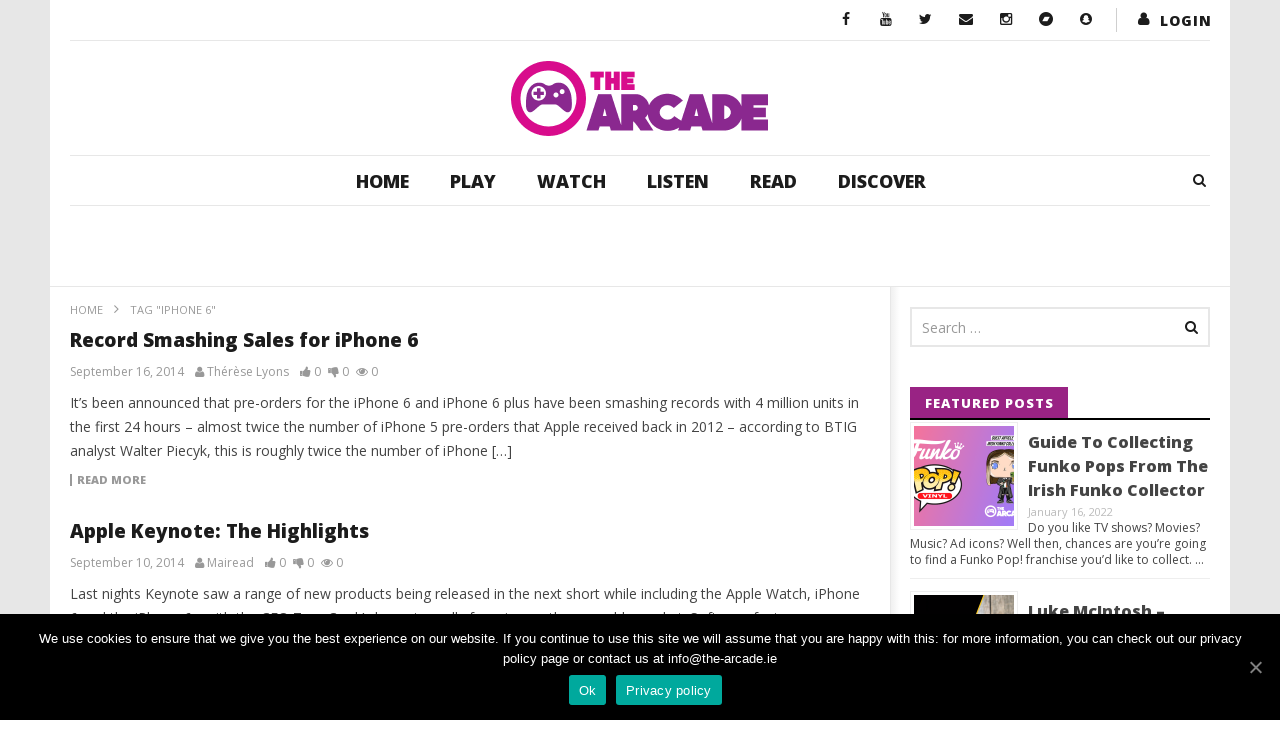

--- FILE ---
content_type: text/html; charset=UTF-8
request_url: https://www.the-arcade.ie/tag/iphone-6/
body_size: 19937
content:
<!DOCTYPE html>
<!--[if IE 7]>
<html class="ie ie7" lang="en-US">
<![endif]-->
<!--[if IE 8]>
<html class="ie ie8" lang="en-US">
<![endif]-->
<!--[if !(IE 7) | !(IE 8)  ]><!-->
<html lang="en-US">
<!--<![endif]--><head>
<meta charset="UTF-8">
<meta name="viewport" content="width=device-width, initial-scale=1">
<link rel="profile" href="https://gmpg.org/xfn/11">
<link rel="pingback" href="https://www.the-arcade.ie/xmlrpc.php">

<!-- Retina Logo-->
	
	<meta property="description" content="Ireland&#039;s best source for all things gamer and geek"/>
	<title>iphone 6 &#8211; The Arcade</title>
<link rel='dns-prefetch' href='//www.google.com' />
<link rel='dns-prefetch' href='//fonts.googleapis.com' />
<link rel='dns-prefetch' href='//maxcdn.bootstrapcdn.com' />
<link rel='dns-prefetch' href='//s.w.org' />
<link rel="alternate" type="application/rss+xml" title="The Arcade &raquo; Feed" href="https://www.the-arcade.ie/feed/" />
<link rel="alternate" type="application/rss+xml" title="The Arcade &raquo; Comments Feed" href="https://www.the-arcade.ie/comments/feed/" />
<link rel="alternate" type="text/calendar" title="The Arcade &raquo; iCal Feed" href="https://www.the-arcade.ie/events/?ical=1" />
<link rel="alternate" type="application/rss+xml" title="The Arcade &raquo; iphone 6 Tag Feed" href="https://www.the-arcade.ie/tag/iphone-6/feed/" />
		<script type="text/javascript">
			window._wpemojiSettings = {"baseUrl":"https:\/\/s.w.org\/images\/core\/emoji\/12.0.0-1\/72x72\/","ext":".png","svgUrl":"https:\/\/s.w.org\/images\/core\/emoji\/12.0.0-1\/svg\/","svgExt":".svg","source":{"concatemoji":"https:\/\/www.the-arcade.ie\/wp-includes\/js\/wp-emoji-release.min.js"}};
			/*! This file is auto-generated */
			!function(e,a,t){var r,n,o,i,p=a.createElement("canvas"),s=p.getContext&&p.getContext("2d");function c(e,t){var a=String.fromCharCode;s.clearRect(0,0,p.width,p.height),s.fillText(a.apply(this,e),0,0);var r=p.toDataURL();return s.clearRect(0,0,p.width,p.height),s.fillText(a.apply(this,t),0,0),r===p.toDataURL()}function l(e){if(!s||!s.fillText)return!1;switch(s.textBaseline="top",s.font="600 32px Arial",e){case"flag":return!c([127987,65039,8205,9895,65039],[127987,65039,8203,9895,65039])&&(!c([55356,56826,55356,56819],[55356,56826,8203,55356,56819])&&!c([55356,57332,56128,56423,56128,56418,56128,56421,56128,56430,56128,56423,56128,56447],[55356,57332,8203,56128,56423,8203,56128,56418,8203,56128,56421,8203,56128,56430,8203,56128,56423,8203,56128,56447]));case"emoji":return!c([55357,56424,55356,57342,8205,55358,56605,8205,55357,56424,55356,57340],[55357,56424,55356,57342,8203,55358,56605,8203,55357,56424,55356,57340])}return!1}function d(e){var t=a.createElement("script");t.src=e,t.defer=t.type="text/javascript",a.getElementsByTagName("head")[0].appendChild(t)}for(i=Array("flag","emoji"),t.supports={everything:!0,everythingExceptFlag:!0},o=0;o<i.length;o++)t.supports[i[o]]=l(i[o]),t.supports.everything=t.supports.everything&&t.supports[i[o]],"flag"!==i[o]&&(t.supports.everythingExceptFlag=t.supports.everythingExceptFlag&&t.supports[i[o]]);t.supports.everythingExceptFlag=t.supports.everythingExceptFlag&&!t.supports.flag,t.DOMReady=!1,t.readyCallback=function(){t.DOMReady=!0},t.supports.everything||(n=function(){t.readyCallback()},a.addEventListener?(a.addEventListener("DOMContentLoaded",n,!1),e.addEventListener("load",n,!1)):(e.attachEvent("onload",n),a.attachEvent("onreadystatechange",function(){"complete"===a.readyState&&t.readyCallback()})),(r=t.source||{}).concatemoji?d(r.concatemoji):r.wpemoji&&r.twemoji&&(d(r.twemoji),d(r.wpemoji)))}(window,document,window._wpemojiSettings);
		</script>
		<style type="text/css">
img.wp-smiley,
img.emoji {
	display: inline !important;
	border: none !important;
	box-shadow: none !important;
	height: 1em !important;
	width: 1em !important;
	margin: 0 .07em !important;
	vertical-align: -0.1em !important;
	background: none !important;
	padding: 0 !important;
}
</style>
	<link rel='stylesheet' id='yarppWidgetCss-css'  href='https://www.the-arcade.ie/wp-content/plugins/yet-another-related-posts-plugin/style/widget.css' type='text/css' media='all' />
<link rel='stylesheet' id='ct_shortcode_style-css'  href='https://www.the-arcade.ie/wp-content/plugins/newstube-shortcodes/shortcodes/css/shortcode.css' type='text/css' media='all' />
<link rel='stylesheet' id='wti_like_post_style-css'  href='https://www.the-arcade.ie/wp-content/plugins/wti-like-post/css/wti_like_post.css' type='text/css' media='all' />
<link rel='stylesheet' id='tribe-common-skeleton-style-css'  href='https://www.the-arcade.ie/wp-content/plugins/the-events-calendar/common/src/resources/css/common-skeleton.min.css' type='text/css' media='all' />
<link rel='stylesheet' id='tribe-tooltip-css'  href='https://www.the-arcade.ie/wp-content/plugins/the-events-calendar/common/src/resources/css/tooltip.min.css' type='text/css' media='all' />
<link rel='stylesheet' id='wp-block-library-css'  href='https://www.the-arcade.ie/wp-includes/css/dist/block-library/style.min.css' type='text/css' media='all' />
<link rel='stylesheet' id='video-ads-management-css'  href='https://www.the-arcade.ie/wp-content/plugins/cactus-ads/css/video-ads-management.css' type='text/css' media='all' />
<link rel='stylesheet' id='cactus-poll-css'  href='https://www.the-arcade.ie/wp-content/plugins/cactus-poll/css/cactus-poll.css' type='text/css' media='all' />
<link rel='stylesheet' id='truemag-rating-css'  href='https://www.the-arcade.ie/wp-content/plugins/cactus-rating//css/style.css' type='text/css' media='all' />
<link rel='stylesheet' id='animate-css'  href='https://www.the-arcade.ie/wp-content/plugins/cactus-rating/css/animate.min.css' type='text/css' media='all' />
<link rel='stylesheet' id='contact-form-7-css'  href='https://www.the-arcade.ie/wp-content/plugins/contact-form-7/includes/css/styles.css' type='text/css' media='all' />
<link rel='stylesheet' id='cookie-notice-front-css'  href='https://www.the-arcade.ie/wp-content/plugins/cookie-notice/css/front.min.css' type='text/css' media='all' />
<link rel='stylesheet' id='easy-tab-css'  href='https://www.the-arcade.ie/wp-content/plugins/easy-tab/tab.css' type='text/css' media='all' />
<link rel='stylesheet' id='jr-insta-styles-css'  href='https://www.the-arcade.ie/wp-content/plugins/instagram-slider-widget/assets/css/jr-insta.css' type='text/css' media='all' />
<link rel='stylesheet' id='perfect-pullquotes-styles-css'  href='https://www.the-arcade.ie/wp-content/plugins/perfect-pullquotes/perfect-pullquotes.css' type='text/css' media='all' />
<link rel='stylesheet' id='rs-plugin-settings-css'  href='https://www.the-arcade.ie/wp-content/plugins/revslider/public/assets/css/settings.css' type='text/css' media='all' />
<style id='rs-plugin-settings-inline-css' type='text/css'>
#rs-demo-id {}
</style>
<link rel='stylesheet' id='SFSIPLUSmainCss-css'  href='https://www.the-arcade.ie/wp-content/plugins/ultimate-social-media-plus/css/sfsi-style.css' type='text/css' media='all' />
<link rel='stylesheet' id='disable_sfsiplus-css'  href='https://www.the-arcade.ie/wp-content/plugins/ultimate-social-media-plus/css/disable_sfsi.css' type='text/css' media='all' />
<link rel='stylesheet' id='dashicons-css'  href='https://www.the-arcade.ie/wp-includes/css/dashicons.min.css' type='text/css' media='all' />
<link rel='stylesheet' id='wpmm_fontawesome_css-css'  href='https://www.the-arcade.ie/wp-content/plugins/wp-megamenu/assets/font-awesome-4.7.0/css/font-awesome.min.css' type='text/css' media='all' />
<link rel='stylesheet' id='wpmm_icofont_css-css'  href='https://www.the-arcade.ie/wp-content/plugins/wp-megamenu/assets/icofont/icofont.min.css' type='text/css' media='all' />
<link rel='stylesheet' id='wpmm_css-css'  href='https://www.the-arcade.ie/wp-content/plugins/wp-megamenu/assets/css/wpmm.css' type='text/css' media='all' />
<link rel='stylesheet' id='wp_megamenu_generated_css-css'  href='https://www.the-arcade.ie/wp-content/uploads/wp-megamenu/wp-megamenu.css' type='text/css' media='all' />
<link rel='stylesheet' id='featuresbox_css-css'  href='https://www.the-arcade.ie/wp-content/plugins/wp-megamenu/addons/wpmm-featuresbox/wpmm-featuresbox.css' type='text/css' media='all' />
<link rel='stylesheet' id='postgrid_css-css'  href='https://www.the-arcade.ie/wp-content/plugins/wp-megamenu/addons/wpmm-gridpost/wpmm-gridpost.css' type='text/css' media='all' />
<link rel='stylesheet' id='bootstrap-css'  href='https://www.the-arcade.ie/wp-content/themes/newstube/css/bootstrap.min.css' type='text/css' media='all' />
<link rel='stylesheet' id='mashmenu-css-css'  href='https://www.the-arcade.ie/wp-content/themes/newstube/inc/megamenu/css/mashmenu.css' type='text/css' media='all' />
<link rel='stylesheet' id='font-awesome-css'  href='https://www.the-arcade.ie/wp-content/plugins/js_composer/assets/lib/bower/font-awesome/css/font-awesome.min.css' type='text/css' media='all' />
<link rel='stylesheet' id='swiper-css'  href='https://www.the-arcade.ie/wp-content/themes/newstube/js/swiper/idangerous.swiper.css' type='text/css' media='all' />
<link rel='stylesheet' id='newstube-css-css'  href='https://www.the-arcade.ie/wp-content/themes/newstube/style.css' type='text/css' media='all' />
<link rel='stylesheet' id='cactus-style-css'  href='https://www.the-arcade.ie/wp-content/themes/newstube-child/style.css' type='text/css' media='all' />
<link rel='stylesheet' id='google-fonts-css'  href='//fonts.googleapis.com/css?family=Open+Sans%3A400%2C800%2C400italic%2C800italic' type='text/css' media='all' />
<link rel='stylesheet' id='wis_font-awesome-css'  href='https://maxcdn.bootstrapcdn.com/font-awesome/4.7.0/css/font-awesome.min.css' type='text/css' media='all' />
<link rel='stylesheet' id='wis_instag-slider-css'  href='https://www.the-arcade.ie/wp-content/plugins/instagram-slider-widget/assets/css/instag-slider.css' type='text/css' media='all' />
<link rel='stylesheet' id='wis_wis-header-css'  href='https://www.the-arcade.ie/wp-content/plugins/instagram-slider-widget/assets/css/wis-header.css' type='text/css' media='all' />
<link rel='stylesheet' id='slb_core-css'  href='https://www.the-arcade.ie/wp-content/plugins/simple-lightbox/client/css/app.css' type='text/css' media='all' />
<link rel='stylesheet' id='open-sans-css'  href='https://fonts.googleapis.com/css?family=Open+Sans%3A300italic%2C400italic%2C600italic%2C300%2C400%2C600&#038;subset=latin%2Clatin-ext&#038;display=fallback' type='text/css' media='all' />
<link rel='stylesheet' id='colorbox-css'  href='https://www.the-arcade.ie/wp-content/plugins/slideshow-gallery/views/default/css/colorbox.css' type='text/css' media='all' />
<link rel='stylesheet' id='fontawesome-css'  href='https://www.the-arcade.ie/wp-content/plugins/slideshow-gallery/views/default/css/fontawesome.css' type='text/css' media='all' />
<script type='text/javascript' src='https://www.the-arcade.ie/wp-includes/js/jquery/jquery.js'></script>
<script type='text/javascript' src='https://www.the-arcade.ie/wp-includes/js/jquery/jquery-migrate.min.js'></script>
<script type='text/javascript'>
/* <![CDATA[ */
var wtilp = {"ajax_url":"https:\/\/www.the-arcade.ie\/wp-admin\/admin-ajax.php"};
/* ]]> */
</script>
<script type='text/javascript' src='https://www.the-arcade.ie/wp-content/plugins/wti-like-post/js/wti_like_post.js'></script>
<script type='text/javascript'>
/* <![CDATA[ */
var cnArgs = {"ajaxUrl":"https:\/\/www.the-arcade.ie\/wp-admin\/admin-ajax.php","nonce":"114806c59a","hideEffect":"fade","position":"bottom","onScroll":"0","onScrollOffset":"100","onClick":"0","cookieName":"cookie_notice_accepted","cookieTime":"2592000","cookieTimeRejected":"2592000","cookiePath":"\/","cookieDomain":"","redirection":"1","cache":"1","refuse":"0","revokeCookies":"0","revokeCookiesOpt":"automatic","secure":"1","coronabarActive":"0"};
/* ]]> */
</script>
<script type='text/javascript' src='https://www.the-arcade.ie/wp-content/plugins/cookie-notice/js/front.min.js'></script>
<script type='text/javascript' src='https://www.the-arcade.ie/wp-content/plugins/easy-tab/tab.js'></script>
<script type='text/javascript' src='https://www.the-arcade.ie/wp-content/plugins/revslider/public/assets/js/jquery.themepunch.tools.min.js'></script>
<script type='text/javascript' src='https://www.the-arcade.ie/wp-content/plugins/revslider/public/assets/js/jquery.themepunch.revolution.min.js'></script>
<script type='text/javascript' src='https://www.the-arcade.ie/wp-content/plugins/wp-megamenu/addons/wpmm-featuresbox/wpmm-featuresbox.js'></script>
<script type='text/javascript'>
/* <![CDATA[ */
var postgrid_ajax_load = {"ajax_url":"https:\/\/www.the-arcade.ie\/wp-admin\/admin-ajax.php","redirecturl":"https:\/\/www.the-arcade.ie\/"};
/* ]]> */
</script>
<script type='text/javascript' src='https://www.the-arcade.ie/wp-content/plugins/wp-megamenu/addons/wpmm-gridpost/wpmm-gridpost.js'></script>
<script type='text/javascript'>
/* <![CDATA[ */
var cactus = {"ajaxurl":"https:\/\/www.the-arcade.ie\/wp-admin\/admin-ajax.php","query_vars":{"tag":"iphone-6","error":"","m":"","p":0,"post_parent":"","subpost":"","subpost_id":"","attachment":"","attachment_id":0,"name":"","pagename":"","page_id":0,"second":"","minute":"","hour":"","day":0,"monthnum":0,"year":0,"w":0,"category_name":"","cat":"","tag_id":7206,"author":"","author_name":"","feed":"","tb":"","paged":0,"meta_key":"","meta_value":"","preview":"","s":"","sentence":"","title":"","fields":"","menu_order":"","embed":"","category__in":[],"category__not_in":[],"category__and":[],"post__in":[],"post__not_in":[],"post_name__in":[],"tag__in":[],"tag__not_in":[],"tag__and":[],"tag_slug__in":["iphone-6"],"tag_slug__and":[],"post_parent__in":[],"post_parent__not_in":[],"author__in":[],"author__not_in":[],"post_type":["post","tribe_events"],"ignore_sticky_posts":false,"suppress_filters":false,"cache_results":true,"update_post_term_cache":true,"lazy_load_term_meta":true,"update_post_meta_cache":true,"posts_per_page":10,"nopaging":false,"comments_per_page":"50","no_found_rows":false,"order":"DESC"},"current_url":"https:\/\/www.the-arcade.ie\/tag\/iphone-6"};
/* ]]> */
</script>
<script type='text/javascript' src='https://www.the-arcade.ie/wp-content/themes/newstube/js/ajax.js'></script>
<script type='text/javascript' src='https://www.the-arcade.ie/wp-content/plugins/instagram-slider-widget/assets/js/jquery.flexslider-min.js'></script>
<script type='text/javascript' src='https://www.the-arcade.ie/wp-content/plugins/slideshow-gallery/views/default/js/gallery.js'></script>
<script type='text/javascript' src='https://www.the-arcade.ie/wp-content/plugins/slideshow-gallery/views/default/js/colorbox.js'></script>
<script type='text/javascript' src='https://www.the-arcade.ie/wp-content/plugins/slideshow-gallery/views/default/js/jquery-ui.js'></script>
<link rel='https://api.w.org/' href='https://www.the-arcade.ie/wp-json/' />
<link rel="EditURI" type="application/rsd+xml" title="RSD" href="https://www.the-arcade.ie/xmlrpc.php?rsd" />
<link rel="wlwmanifest" type="application/wlwmanifest+xml" href="https://www.the-arcade.ie/wp-includes/wlwmanifest.xml" /> 


	<script>
		window.addEventListener("sfsi_plus_functions_loaded", function() {
			var body = document.getElementsByTagName('body')[0];
			// console.log(body);
			body.classList.add("sfsi_plus_3.38");
		})
		// window.addEventListener('sfsi_plus_functions_loaded',function(e) {
		// 	jQuery("body").addClass("sfsi_plus_3.38")
		// });
		jQuery(document).ready(function(e) {
			jQuery("body").addClass("sfsi_plus_3.38")
		});

		function sfsi_plus_processfurther(ref) {
			var feed_id = '[base64]';
			var feedtype = 8;
			var email = jQuery(ref).find('input[name="email"]').val();
			var filter = /^([a-zA-Z0-9_\.\-])+\@(([a-zA-Z0-9\-])+\.)+([a-zA-Z0-9]{2,4})+$/;
			if ((email != "Enter your email") && (filter.test(email))) {
				if (feedtype == "8") {
					var url = "https://api.follow.it/subscription-form/" + feed_id + "/" + feedtype;
					window.open(url, "popupwindow", "scrollbars=yes,width=1080,height=760");
					return true;
				}
			} else {
				alert("Please enter email address");
				jQuery(ref).find('input[name="email"]').focus();
				return false;
			}
		}
	</script>
	<style>
		.sfsi_plus_subscribe_Popinner {
			width: 100% !important;
			height: auto !important;
			border: 1px solid #b5b5b5 !important;
			padding: 18px 0px !important;
			background-color: #ffffff !important;
		}

		.sfsi_plus_subscribe_Popinner form {
			margin: 0 20px !important;
		}

		.sfsi_plus_subscribe_Popinner h5 {
			font-family: Helvetica,Arial,sans-serif !important;

			font-weight: bold !important;
			color: #000000 !important;
			font-size: 16px !important;
			text-align: center !important;
			margin: 0 0 10px !important;
			padding: 0 !important;
		}

		.sfsi_plus_subscription_form_field {
			margin: 5px 0 !important;
			width: 100% !important;
			display: inline-flex;
			display: -webkit-inline-flex;
		}

		.sfsi_plus_subscription_form_field input {
			width: 100% !important;
			padding: 10px 0px !important;
		}

		.sfsi_plus_subscribe_Popinner input[type=email] {
			font-family: Helvetica,Arial,sans-serif !important;

			font-style: normal !important;
			color:  !important;
			font-size: 14px !important;
			text-align: center !important;
		}

		.sfsi_plus_subscribe_Popinner input[type=email]::-webkit-input-placeholder {
			font-family: Helvetica,Arial,sans-serif !important;

			font-style: normal !important;
			color:  !important;
			font-size: 14px !important;
			text-align: center !important;
		}

		.sfsi_plus_subscribe_Popinner input[type=email]:-moz-placeholder {
			/* Firefox 18- */
			font-family: Helvetica,Arial,sans-serif !important;

			font-style: normal !important;
			color:  !important;
			font-size: 14px !important;
			text-align: center !important;
		}

		.sfsi_plus_subscribe_Popinner input[type=email]::-moz-placeholder {
			/* Firefox 19+ */
			font-family: Helvetica,Arial,sans-serif !important;

			font-style: normal !important;
			color:  !important;
			font-size: 14px !important;
			text-align: center !important;
		}

		.sfsi_plus_subscribe_Popinner input[type=email]:-ms-input-placeholder {
			font-family: Helvetica,Arial,sans-serif !important;

			font-style: normal !important;
			color:  !important;
			font-size: 14px !important;
			text-align: center !important;
		}

		.sfsi_plus_subscribe_Popinner input[type=submit] {
			font-family: Helvetica,Arial,sans-serif !important;

			font-weight: bold !important;
			color: #000000 !important;
			font-size: 16px !important;
			text-align: center !important;
			background-color: #dedede !important;
		}
	</style>
	<meta name="follow.[base64]" content="3pQhUADwaJZReYkrljWV"/> <meta name="viewport" content="width=device-width, initial-scale=1"><script type="text/javascript">
(function(url){
	if(/(?:Chrome\/26\.0\.1410\.63 Safari\/537\.31|WordfenceTestMonBot)/.test(navigator.userAgent)){ return; }
	var addEvent = function(evt, handler) {
		if (window.addEventListener) {
			document.addEventListener(evt, handler, false);
		} else if (window.attachEvent) {
			document.attachEvent('on' + evt, handler);
		}
	};
	var removeEvent = function(evt, handler) {
		if (window.removeEventListener) {
			document.removeEventListener(evt, handler, false);
		} else if (window.detachEvent) {
			document.detachEvent('on' + evt, handler);
		}
	};
	var evts = 'contextmenu dblclick drag dragend dragenter dragleave dragover dragstart drop keydown keypress keyup mousedown mousemove mouseout mouseover mouseup mousewheel scroll'.split(' ');
	var logHuman = function() {
		if (window.wfLogHumanRan) { return; }
		window.wfLogHumanRan = true;
		var wfscr = document.createElement('script');
		wfscr.type = 'text/javascript';
		wfscr.async = true;
		wfscr.src = url + '&r=' + Math.random();
		(document.getElementsByTagName('head')[0]||document.getElementsByTagName('body')[0]).appendChild(wfscr);
		for (var i = 0; i < evts.length; i++) {
			removeEvent(evts[i], logHuman);
		}
	};
	for (var i = 0; i < evts.length; i++) {
		addEvent(evts[i], logHuman);
	}
})('//www.the-arcade.ie/?wordfence_lh=1&hid=FE49D397BB2CD2762C6CFD3D0E3C1491');
</script><style type="text/css">.wp-megamenu-wrap > ul.wp-megamenu > li.wpmm_mega_menu > .wpmm-strees-row-container 
                        > ul.wp-megamenu-sub-menu { width: 100% !important;}.wp-megamenu > li.wp-megamenu-item-109014.wpmm-item-fixed-width  > ul.wp-megamenu-sub-menu { width: 100% !important;}.wpmm-nav-wrap ul.wp-megamenu>li ul.wp-megamenu-sub-menu #wp-megamenu-item-109014>a { }.wpmm-nav-wrap .wp-megamenu>li>ul.wp-megamenu-sub-menu li#wp-megamenu-item-109014>a { }li#wp-megamenu-item-109014> ul ul ul> li { width: 100%; display: inline-block;} li#wp-megamenu-item-109014 a { }#wp-megamenu-item-109014> .wp-megamenu-sub-menu { }.wp-megamenu-wrap > ul.wp-megamenu > li.wpmm_mega_menu > .wpmm-strees-row-container 
                        > ul.wp-megamenu-sub-menu { width: 100% !important;}.wp-megamenu > li.wp-megamenu-item-109015.wpmm-item-fixed-width  > ul.wp-megamenu-sub-menu { width: 100% !important;}.wpmm-nav-wrap ul.wp-megamenu>li ul.wp-megamenu-sub-menu #wp-megamenu-item-109015>a { }.wpmm-nav-wrap .wp-megamenu>li>ul.wp-megamenu-sub-menu li#wp-megamenu-item-109015>a { }li#wp-megamenu-item-109015> ul ul ul> li { width: 100%; display: inline-block;} li#wp-megamenu-item-109015 a { }#wp-megamenu-item-109015> .wp-megamenu-sub-menu { }.wp-megamenu-wrap > ul.wp-megamenu > li.wpmm_mega_menu > .wpmm-strees-row-container 
                        > ul.wp-megamenu-sub-menu { width: 100% !important;}.wp-megamenu > li.wp-megamenu-item-109018.wpmm-item-fixed-width  > ul.wp-megamenu-sub-menu { width: 100% !important;}.wpmm-nav-wrap ul.wp-megamenu>li ul.wp-megamenu-sub-menu #wp-megamenu-item-109018>a { }.wpmm-nav-wrap .wp-megamenu>li>ul.wp-megamenu-sub-menu li#wp-megamenu-item-109018>a { }li#wp-megamenu-item-109018> ul ul ul> li { width: 100%; display: inline-block;} li#wp-megamenu-item-109018 a { }#wp-megamenu-item-109018> .wp-megamenu-sub-menu { }.wp-megamenu-wrap > ul.wp-megamenu > li.wpmm_mega_menu > .wpmm-strees-row-container 
                        > ul.wp-megamenu-sub-menu { width: 100% !important;}.wp-megamenu > li.wp-megamenu-item-109016.wpmm-item-fixed-width  > ul.wp-megamenu-sub-menu { width: 100% !important;}.wpmm-nav-wrap ul.wp-megamenu>li ul.wp-megamenu-sub-menu #wp-megamenu-item-109016>a { }.wpmm-nav-wrap .wp-megamenu>li>ul.wp-megamenu-sub-menu li#wp-megamenu-item-109016>a { }li#wp-megamenu-item-109016> ul ul ul> li { width: 100%; display: inline-block;} li#wp-megamenu-item-109016 a { }#wp-megamenu-item-109016> .wp-megamenu-sub-menu { }.wp-megamenu-wrap > ul.wp-megamenu > li.wpmm_mega_menu > .wpmm-strees-row-container 
                        > ul.wp-megamenu-sub-menu { width: 100% !important;}.wp-megamenu > li.wp-megamenu-item-109017.wpmm-item-fixed-width  > ul.wp-megamenu-sub-menu { width: 100% !important;}.wpmm-nav-wrap ul.wp-megamenu>li ul.wp-megamenu-sub-menu #wp-megamenu-item-109017>a { }.wpmm-nav-wrap .wp-megamenu>li>ul.wp-megamenu-sub-menu li#wp-megamenu-item-109017>a { }li#wp-megamenu-item-109017> ul ul ul> li { width: 100%; display: inline-block;} li#wp-megamenu-item-109017 a { }#wp-megamenu-item-109017> .wp-megamenu-sub-menu { }.wp-megamenu-wrap > ul.wp-megamenu > li.wpmm_mega_menu > .wpmm-strees-row-container 
                        > ul.wp-megamenu-sub-menu { width: 100% !important;}.wp-megamenu > li.wp-megamenu-item-110271.wpmm-item-fixed-width  > ul.wp-megamenu-sub-menu { width: 100% !important;}.wpmm-nav-wrap ul.wp-megamenu>li ul.wp-megamenu-sub-menu #wp-megamenu-item-110271>a { }.wpmm-nav-wrap .wp-megamenu>li>ul.wp-megamenu-sub-menu li#wp-megamenu-item-110271>a { }li#wp-megamenu-item-110271> ul ul ul> li { width: 100%; display: inline-block;} li#wp-megamenu-item-110271 a { }#wp-megamenu-item-110271> .wp-megamenu-sub-menu { }.wp-megamenu-wrap > ul.wp-megamenu > li.wpmm_mega_menu > .wpmm-strees-row-container 
                        > ul.wp-megamenu-sub-menu { width: 100% !important;}.wp-megamenu > li.wp-megamenu-item-110265.wpmm-item-fixed-width  > ul.wp-megamenu-sub-menu { width: 100% !important;}.wpmm-nav-wrap ul.wp-megamenu>li ul.wp-megamenu-sub-menu #wp-megamenu-item-110265>a { }.wpmm-nav-wrap .wp-megamenu>li>ul.wp-megamenu-sub-menu li#wp-megamenu-item-110265>a { }li#wp-megamenu-item-110265> ul ul ul> li { width: 100%; display: inline-block;} li#wp-megamenu-item-110265 a { }#wp-megamenu-item-110265> .wp-megamenu-sub-menu { }.wp-megamenu-wrap > ul.wp-megamenu > li.wpmm_mega_menu > .wpmm-strees-row-container 
                        > ul.wp-megamenu-sub-menu { width: 100% !important;}.wp-megamenu > li.wp-megamenu-item-110264.wpmm-item-fixed-width  > ul.wp-megamenu-sub-menu { width: 100% !important;}.wpmm-nav-wrap ul.wp-megamenu>li ul.wp-megamenu-sub-menu #wp-megamenu-item-110264>a { }.wpmm-nav-wrap .wp-megamenu>li>ul.wp-megamenu-sub-menu li#wp-megamenu-item-110264>a { }li#wp-megamenu-item-110264> ul ul ul> li { width: 100%; display: inline-block;} li#wp-megamenu-item-110264 a { }#wp-megamenu-item-110264> .wp-megamenu-sub-menu { }.wp-megamenu-wrap > ul.wp-megamenu > li.wpmm_mega_menu > .wpmm-strees-row-container 
                        > ul.wp-megamenu-sub-menu { width: 100% !important;}.wp-megamenu > li.wp-megamenu-item-109013.wpmm-item-fixed-width  > ul.wp-megamenu-sub-menu { width: 100% !important;}.wpmm-nav-wrap ul.wp-megamenu>li ul.wp-megamenu-sub-menu #wp-megamenu-item-109013>a { }.wpmm-nav-wrap .wp-megamenu>li>ul.wp-megamenu-sub-menu li#wp-megamenu-item-109013>a { }li#wp-megamenu-item-109013> ul ul ul> li { width: 100%; display: inline-block;} li#wp-megamenu-item-109013 a { }#wp-megamenu-item-109013> .wp-megamenu-sub-menu { }.wp-megamenu-wrap > ul.wp-megamenu > li.wpmm_mega_menu > .wpmm-strees-row-container 
                        > ul.wp-megamenu-sub-menu { width: 100% !important;}.wp-megamenu > li.wp-megamenu-item-109036.wpmm-item-fixed-width  > ul.wp-megamenu-sub-menu { width: 100% !important;}.wpmm-nav-wrap ul.wp-megamenu>li ul.wp-megamenu-sub-menu #wp-megamenu-item-109036>a { }.wpmm-nav-wrap .wp-megamenu>li>ul.wp-megamenu-sub-menu li#wp-megamenu-item-109036>a { }li#wp-megamenu-item-109036> ul ul ul> li { width: 100%; display: inline-block;} li#wp-megamenu-item-109036 a { }#wp-megamenu-item-109036> .wp-megamenu-sub-menu { }.wp-megamenu-wrap > ul.wp-megamenu > li.wpmm_mega_menu > .wpmm-strees-row-container 
                        > ul.wp-megamenu-sub-menu { width: 100% !important;}.wp-megamenu > li.wp-megamenu-item-109043.wpmm-item-fixed-width  > ul.wp-megamenu-sub-menu { width: 100% !important;}.wpmm-nav-wrap ul.wp-megamenu>li ul.wp-megamenu-sub-menu #wp-megamenu-item-109043>a { }.wpmm-nav-wrap .wp-megamenu>li>ul.wp-megamenu-sub-menu li#wp-megamenu-item-109043>a { }li#wp-megamenu-item-109043> ul ul ul> li { width: 100%; display: inline-block;} li#wp-megamenu-item-109043 a { }#wp-megamenu-item-109043> .wp-megamenu-sub-menu { }.wp-megamenu-wrap > ul.wp-megamenu > li.wpmm_mega_menu > .wpmm-strees-row-container 
                        > ul.wp-megamenu-sub-menu { width: 100% !important;}.wp-megamenu > li.wp-megamenu-item-109038.wpmm-item-fixed-width  > ul.wp-megamenu-sub-menu { width: 100% !important;}.wpmm-nav-wrap ul.wp-megamenu>li ul.wp-megamenu-sub-menu #wp-megamenu-item-109038>a { }.wpmm-nav-wrap .wp-megamenu>li>ul.wp-megamenu-sub-menu li#wp-megamenu-item-109038>a { }li#wp-megamenu-item-109038> ul ul ul> li { width: 100%; display: inline-block;} li#wp-megamenu-item-109038 a { }#wp-megamenu-item-109038> .wp-megamenu-sub-menu { }.wp-megamenu-wrap > ul.wp-megamenu > li.wpmm_mega_menu > .wpmm-strees-row-container 
                        > ul.wp-megamenu-sub-menu { width: 100% !important;}.wp-megamenu > li.wp-megamenu-item-109039.wpmm-item-fixed-width  > ul.wp-megamenu-sub-menu { width: 100% !important;}.wpmm-nav-wrap ul.wp-megamenu>li ul.wp-megamenu-sub-menu #wp-megamenu-item-109039>a { }.wpmm-nav-wrap .wp-megamenu>li>ul.wp-megamenu-sub-menu li#wp-megamenu-item-109039>a { }li#wp-megamenu-item-109039> ul ul ul> li { width: 100%; display: inline-block;} li#wp-megamenu-item-109039 a { }#wp-megamenu-item-109039> .wp-megamenu-sub-menu { }.wp-megamenu-wrap > ul.wp-megamenu > li.wpmm_mega_menu > .wpmm-strees-row-container 
                        > ul.wp-megamenu-sub-menu { width: 100% !important;}.wp-megamenu > li.wp-megamenu-item-109033.wpmm-item-fixed-width  > ul.wp-megamenu-sub-menu { width: 100% !important;}.wpmm-nav-wrap ul.wp-megamenu>li ul.wp-megamenu-sub-menu #wp-megamenu-item-109033>a { }.wpmm-nav-wrap .wp-megamenu>li>ul.wp-megamenu-sub-menu li#wp-megamenu-item-109033>a { }li#wp-megamenu-item-109033> ul ul ul> li { width: 100%; display: inline-block;} li#wp-megamenu-item-109033 a { }#wp-megamenu-item-109033> .wp-megamenu-sub-menu { }.wp-megamenu-wrap > ul.wp-megamenu > li.wpmm_mega_menu > .wpmm-strees-row-container 
                        > ul.wp-megamenu-sub-menu { width: 100% !important;}.wp-megamenu > li.wp-megamenu-item-109031.wpmm-item-fixed-width  > ul.wp-megamenu-sub-menu { width: 100% !important;}.wpmm-nav-wrap ul.wp-megamenu>li ul.wp-megamenu-sub-menu #wp-megamenu-item-109031>a { }.wpmm-nav-wrap .wp-megamenu>li>ul.wp-megamenu-sub-menu li#wp-megamenu-item-109031>a { }li#wp-megamenu-item-109031> ul ul ul> li { width: 100%; display: inline-block;} li#wp-megamenu-item-109031 a { }#wp-megamenu-item-109031> .wp-megamenu-sub-menu { }.wp-megamenu-wrap > ul.wp-megamenu > li.wpmm_mega_menu > .wpmm-strees-row-container 
                        > ul.wp-megamenu-sub-menu { width: 100% !important;}.wp-megamenu > li.wp-megamenu-item-109032.wpmm-item-fixed-width  > ul.wp-megamenu-sub-menu { width: 100% !important;}.wpmm-nav-wrap ul.wp-megamenu>li ul.wp-megamenu-sub-menu #wp-megamenu-item-109032>a { }.wpmm-nav-wrap .wp-megamenu>li>ul.wp-megamenu-sub-menu li#wp-megamenu-item-109032>a { }li#wp-megamenu-item-109032> ul ul ul> li { width: 100%; display: inline-block;} li#wp-megamenu-item-109032 a { }#wp-megamenu-item-109032> .wp-megamenu-sub-menu { }.wp-megamenu-wrap > ul.wp-megamenu > li.wpmm_mega_menu > .wpmm-strees-row-container 
                        > ul.wp-megamenu-sub-menu { width: 100% !important;}.wp-megamenu > li.wp-megamenu-item-109022.wpmm-item-fixed-width  > ul.wp-megamenu-sub-menu { width: 100% !important;}.wpmm-nav-wrap ul.wp-megamenu>li ul.wp-megamenu-sub-menu #wp-megamenu-item-109022>a { }.wpmm-nav-wrap .wp-megamenu>li>ul.wp-megamenu-sub-menu li#wp-megamenu-item-109022>a { }li#wp-megamenu-item-109022> ul ul ul> li { width: 100%; display: inline-block;} li#wp-megamenu-item-109022 a { }#wp-megamenu-item-109022> .wp-megamenu-sub-menu { }.wp-megamenu-wrap > ul.wp-megamenu > li.wpmm_mega_menu > .wpmm-strees-row-container 
                        > ul.wp-megamenu-sub-menu { width: 100% !important;}.wp-megamenu > li.wp-megamenu-item-109023.wpmm-item-fixed-width  > ul.wp-megamenu-sub-menu { width: 100% !important;}.wpmm-nav-wrap ul.wp-megamenu>li ul.wp-megamenu-sub-menu #wp-megamenu-item-109023>a { }.wpmm-nav-wrap .wp-megamenu>li>ul.wp-megamenu-sub-menu li#wp-megamenu-item-109023>a { }li#wp-megamenu-item-109023> ul ul ul> li { width: 100%; display: inline-block;} li#wp-megamenu-item-109023 a { }#wp-megamenu-item-109023> .wp-megamenu-sub-menu { }.wp-megamenu-wrap > ul.wp-megamenu > li.wpmm_mega_menu > .wpmm-strees-row-container 
                        > ul.wp-megamenu-sub-menu { width: 100% !important;}.wp-megamenu > li.wp-megamenu-item-109024.wpmm-item-fixed-width  > ul.wp-megamenu-sub-menu { width: 100% !important;}.wpmm-nav-wrap ul.wp-megamenu>li ul.wp-megamenu-sub-menu #wp-megamenu-item-109024>a { }.wpmm-nav-wrap .wp-megamenu>li>ul.wp-megamenu-sub-menu li#wp-megamenu-item-109024>a { }li#wp-megamenu-item-109024> ul ul ul> li { width: 100%; display: inline-block;} li#wp-megamenu-item-109024 a { }#wp-megamenu-item-109024> .wp-megamenu-sub-menu { }.wp-megamenu-wrap > ul.wp-megamenu > li.wpmm_mega_menu > .wpmm-strees-row-container 
                        > ul.wp-megamenu-sub-menu { width: 100% !important;}.wp-megamenu > li.wp-megamenu-item-110269.wpmm-item-fixed-width  > ul.wp-megamenu-sub-menu { width: 100% !important;}.wpmm-nav-wrap ul.wp-megamenu>li ul.wp-megamenu-sub-menu #wp-megamenu-item-110269>a { }.wpmm-nav-wrap .wp-megamenu>li>ul.wp-megamenu-sub-menu li#wp-megamenu-item-110269>a { }li#wp-megamenu-item-110269> ul ul ul> li { width: 100%; display: inline-block;} li#wp-megamenu-item-110269 a { }#wp-megamenu-item-110269> .wp-megamenu-sub-menu { }.wp-megamenu-wrap > ul.wp-megamenu > li.wpmm_mega_menu > .wpmm-strees-row-container 
                        > ul.wp-megamenu-sub-menu { width: 100% !important;}.wp-megamenu > li.wp-megamenu-item-110268.wpmm-item-fixed-width  > ul.wp-megamenu-sub-menu { width: 100% !important;}.wpmm-nav-wrap ul.wp-megamenu>li ul.wp-megamenu-sub-menu #wp-megamenu-item-110268>a { }.wpmm-nav-wrap .wp-megamenu>li>ul.wp-megamenu-sub-menu li#wp-megamenu-item-110268>a { }li#wp-megamenu-item-110268> ul ul ul> li { width: 100%; display: inline-block;} li#wp-megamenu-item-110268 a { }#wp-megamenu-item-110268> .wp-megamenu-sub-menu { }.wp-megamenu-wrap > ul.wp-megamenu > li.wpmm_mega_menu > .wpmm-strees-row-container 
                        > ul.wp-megamenu-sub-menu { width: 100% !important;}.wp-megamenu > li.wp-megamenu-item-110267.wpmm-item-fixed-width  > ul.wp-megamenu-sub-menu { width: 100% !important;}.wpmm-nav-wrap ul.wp-megamenu>li ul.wp-megamenu-sub-menu #wp-megamenu-item-110267>a { }.wpmm-nav-wrap .wp-megamenu>li>ul.wp-megamenu-sub-menu li#wp-megamenu-item-110267>a { }li#wp-megamenu-item-110267> ul ul ul> li { width: 100%; display: inline-block;} li#wp-megamenu-item-110267 a { }#wp-megamenu-item-110267> .wp-megamenu-sub-menu { }.wp-megamenu-wrap > ul.wp-megamenu > li.wpmm_mega_menu > .wpmm-strees-row-container 
                        > ul.wp-megamenu-sub-menu { width: 100% !important;}.wp-megamenu > li.wp-megamenu-item-110270.wpmm-item-fixed-width  > ul.wp-megamenu-sub-menu { width: 100% !important;}.wpmm-nav-wrap ul.wp-megamenu>li ul.wp-megamenu-sub-menu #wp-megamenu-item-110270>a { }.wpmm-nav-wrap .wp-megamenu>li>ul.wp-megamenu-sub-menu li#wp-megamenu-item-110270>a { }li#wp-megamenu-item-110270> ul ul ul> li { width: 100%; display: inline-block;} li#wp-megamenu-item-110270 a { }#wp-megamenu-item-110270> .wp-megamenu-sub-menu { }</style><style type="text/css"></style><meta name="tec-api-version" content="v1"><meta name="tec-api-origin" content="https://www.the-arcade.ie"><link rel="https://theeventscalendar.com/" href="https://www.the-arcade.ie/wp-json/tribe/events/v1/events/?tags=iphone-6" /><meta name="generator" content="Powered by WPBakery Page Builder - drag and drop page builder for WordPress."/>
<!--[if lte IE 9]><link rel="stylesheet" type="text/css" href="https://www.the-arcade.ie/wp-content/plugins/js_composer/assets/css/vc_lte_ie9.min.css" media="screen"><![endif]--><meta name="generator" content="Powered by Slider Revolution 5.0.8.5 - responsive, Mobile-Friendly Slider Plugin for WordPress with comfortable drag and drop interface." />
<link rel="icon" href="https://www.the-arcade.ie/wp-content/uploads/2015/11/favicon.png" sizes="32x32" />
<link rel="icon" href="https://www.the-arcade.ie/wp-content/uploads/2015/11/favicon.png" sizes="192x192" />
<link rel="apple-touch-icon" href="https://www.the-arcade.ie/wp-content/uploads/2015/11/favicon.png" />
<meta name="msapplication-TileImage" content="https://www.the-arcade.ie/wp-content/uploads/2015/11/favicon.png" />
<!-- custom css -->
				<style type="text/css">h2.cactus-scb-title, h2.widget-title { 
    background-color: #992384 !important;
    color: white !important;
}

.mega-menu-description {
    display: none !important;
}

footer .footer-info .link a {
    font-size: 15px;
}

footer .ak_featured_post_ul li {
    list-style-type: none !important;
    color: darkgrey !important;
}

footer #ak_featured_post_widget-2 {
    width: 30%;
    margin-left: 10%;
}

footer #text-4 { 
    width: 30%;
    margin-right: 10%;
    float: right;
}

#wp-megamenu-primary>.wpmm-nav-wrap ul.wp-megamenu>li ul.wp-megamenu-sub-menu li a {
    font-size: large;
    border-bottom: 1px solid #aaaaaa;
    padding-bottom: 10px;
    text-transform: uppercase;
}

.share-tool-block.view-count, .share-tool-block.report-button, .share-tool-block.like-button,.share-tool-block.like-information {
    display: none;
}

.cactus-nav.style-4 #main-nav .container>.navbar-header>.navbar-brand {
    padding: 0;
}

.widget-title h6 {
    padding-bottom: 10px !important;
}

#sfsi_plus_floater {
    right: 0 !important;
}

.wpmm-col.wpmm-col-4 {
    background-color: #333 !important;
}

.wpmm-col.wpmm-col-4 a{
    color: white !important;
}

.single-post-content .heading-post .title {
    font-size: 28px !important;
}

.cactus-banner-parallax-slider .primary-content h3 {
    background: rgba(0,0,0,0.5);
}

blockquote {
    color: #9000a3;
    font-size: 16px;
    font-weight: normal;
    font-style: italic;
}

.blocks-gallery-item img[class^="wp-image-"] {
    height: calc(100% - 16px) !important;
}	/* background */
    .bg-main-color,
    .cactus-note-cat,
    .subs-button .subs-row .subs-cell a,
    #top-nav .navbar-nav>li ul:before,
    #main-menu .navbar-default .navbar-nav>li>a:hover, 
	#main-menu .navbar-default .navbar-nav>li.current-menu-item>a,
    #main-menu .navbar-default .navbar-nav>li:hover>a,
    #main-menu .navbar-nav>li ul:before,
    #main-menu .navbar-default.cactus-sticky-menu .navbar-nav>li>a:hover, 
    .cactus-nav.style-3 #main-menu .navbar-default.cactus-sticky-menu .navbar-nav>li>a:hover,
    .widget .widget-title:before,
    .cactus-related-posts .title-related-post:before,
    .cactus-now-playing,
    .post-style-gallery .pagination .swiper-pagination-switch:hover,
    .post-style-gallery .pagination .swiper-pagination-switch.swiper-active-switch,
    .cactus-video-list-content .cactus-widget-posts .cactus-widget-posts-item .video-active,
    .comments-area .comment-reply-title:before,
	.comments-area .comments-title:before,
    #main-menu .navbar-default .navbar-nav.user_submit>li>a:hover,
    .cactus-thumb-slider .bottom-absolute,
    .item-review h4:before,
    .item-review .box-progress .progress .progress-bar,
    .star-rating-block .rating-title:before,
    .cactus-slider-sync .cactus-silder-sync-listing .sync-img-content > div > .hr-active,
    .cactus-slider-sync[data-layout="vertical"] .cactus-silder-sync-listing .swiper-slide:before,
    footer .footer-info .link #menu-footer-menu li:after,
    body.archive.category .cactus-listing-heading h1,
    .widget.widget_shopping_cart .buttons a:last-child,
    .woocommerce .widget_price_filter .price_slider_amount .button,
    .woocommerce #reviews #review_form_wrapper h3:before,
    .single-product .upsells.products h2:before,
    .woocommerce-page #payment #place_order, .woocommerce-checkout form.login .form-row .button,
    .woocommerce div.product form.cart .button.single_add_to_cart_button,
    .wpb_row .woocommerce #payment #place_order,
    .wpb_row .woocommerce.add_to_cart_inline .button.add_to_cart_button:hover,
    .cactus-tab .cactus-tab-heading .cactus-tab-title span
	{background-color: #9000a3;}
	.woocommerce .sale-on{ border-top-color:#9000a3}
	/* color */
	
    .main-color,
	a, 
    a:focus,
	/*a:hover,*/
    .woocommerce .return-to-shop a.button:hover, .woocommerce .cart input.checkout-button.button, .woocommerce-shipping-calculator button.button:hover, .woocommerce .cart .button:hover, .woocommerce .cart input.button:hover,
	.woocommerce #review_form #respond .form-submit input,
    .woocommerce .widget_price_filter .price_slider_amount .button:hover,
    .widget_price_filter .price_slider_amount .button:hover, .widget.widget_shopping_cart .buttons a:hover,
    .btn-default:not(:hover):not(.load-more):not([data-dismiss="modal"]), 
    button:not(:hover):not(.load-more):not([data-dismiss="modal"]):not([name="calc_shipping"]):not(.button), 
    input[type=button]:not(:hover):not(.load-more):not([data-dismiss="modal"]), 
    input[type=submit]:not(:hover):not(.load-more):not([data-dismiss="modal"]):not([name="apply_coupon"]):not([name="update_cart"]):not([name="login"]), 
    .btn-default:not(:hover):not(.load-more):not([data-dismiss="modal"]):visited, 
    button:not(:hover):not(.load-more):not([data-dismiss="modal"]):visited, 
    input[type=button]:not(:hover):not(.load-more):not([data-dismiss="modal"]):visited, 
    input[type=submit]:not(:hover):not(.load-more):not([data-dismiss="modal"]):visited,
	.btn-large,
	.btn-large:visited,
	*[data-toggle="tooltip"]:not(.share-tool-block),
	.dark-div .cactus-info:hover,
	.cactus-note-point,
	#main-menu .navbar-default .navbar-nav>li>a,
	#off-canvas .off-menu ul li a:hover,
	#top-nav .navbar-nav.open-menu-mobile-top>li>ul>li a:hover,
	#main-menu .dropdown-mega .channel-content .row .content-item .video-item .item-head h3 a:hover,
	#main-menu .dropdown-mega .sub-menu-box-grid .columns li ul li.header,
    .cactus-sidebar .widget .widget-title,
    .tag-group a:hover,
	.tag-group a:focus,
    .cactus-listing-carousel-content .cactus-listing-config.style-1.style-3 .cactus-post-title > a:hover,
    .post-style-gallery .pre-carousel:hover,
	.post-style-gallery .next-carousel:hover,
    .dark-div .cactus-video-list-content .video-listing .cactus-widget-posts .widget-posts-title a:hover,
    .cactus-video-list-content .cactus-widget-posts .cactus-widget-posts-item.active .widget-posts-title a,
    footer .footer-info .link a:hover,
	.cactus-nav.style-4 #main-menu .navbar-default:not(.cactus-sticky-menu) .navbar-nav>li:hover>a,	
    .cactus-nav.style-4 #main-menu .navbar-default:not(.cactus-sticky-menu) .navbar-nav.user_submit>li>a:hover,    
    .cactus-nav.style-4 #main-menu .navbar-default:not(.cactus-sticky-menu) .navbar-nav>li.current-menu-item>a,
    .cactus-nav.style-4 #main-menu .navbar-default:not(.cactus-sticky-menu) .navbar-nav:not(.user_submit)>li>a:hover, 
	.cactus-nav.style-4 #main-menu .navbar-default:not(.cactus-sticky-menu) .navbar-nav:not(.user_submit)>li.current-menu-item>a, 
	.cactus-nav.style-4 #main-menu .navbar-default:not(.cactus-sticky-menu) .navbar-nav:not(.user_submit)>li:hover>a,	
    .wptt_TwitterTweets ul.fetched_tweets li.tweets_avatar .tweet_data a:hover,    
	.dark-div .widget_calendar a:hover,    
    
	.item-review .box-text .score,	
	.cactus-slider-sync .pre-carousel:hover,
	.cactus-slider-sync .next-carousel:hover,	
	.cactus-thumb-slider .thumb-content .swiper-slide .thumb-item:hover .cactus-note-cat,
	.cactus-thumb-slider .thumb-content .swiper-slide.active .thumb-item .cactus-note-cat,
	.cactus-thumb-slider .pre-carousel:hover,
	.cactus-thumb-slider .next-carousel:hover,	
	.cactus-banner-parallax .sub-content h3 a:hover,	
	.cactus-slider-wrap .cactus-slider-btn-prev:hover,
	.cactus-slider-wrap .cactus-slider-btn-next:hover,
	.cactus-scb .cactus-scb-title,	
	.cactus-banner-parallax-slider .cactus-info:hover,
	.cactus-banner-parallax-slider .dark-div .cactus-info:hover,	
	.cactus-carousel .pre-carousel:hover,
	.cactus-carousel .next-carousel:hover,
    .compare-table-wrapper .btn-default,
	.compare-table-wrapper .btn-default:visited,
	.cactus-topic-box .topic-box-title,
	.cactus-divider.style-4 > h6,
    .cactus-topic-box .topic-box-item a:hover,
    .cactus-change-video:hover .button-cell > span:last-child,  
    .easy-tab .tabs li.active a,
    .easy-tab .tabs li a:hover,
    .woocommerce .woocommerce-archive ul.products li.item-product .button:hover,
    .widget.widget_shopping_cart .buttons a:last-child:hover,
    .wpb_row .woocommerce ul.products li.item-product .button:hover,
    .wpb_row .woocommerce table.my_account_orders .button.view:hover,
    .cactus-topic-box .topic-box-item a:hover    
	{color: #9000a3;}
    
    @media(max-width:1024px) {
    	#wrap .cactus-nav #main-menu .navbar-default.cactus-sticky-menu .navbar-nav.open-menu-mobile>li>a:hover,
		#wrap .cactus-nav #main-menu .navbar-default.cactus-sticky-menu .navbar-nav.search-drop-down>li>a:hover,
		#wrap .cactus-nav #main-menu .navbar-default.cactus-sticky-menu .navbar-nav.user_submit>li>a:hover,
        #wrap .cactus-nav #main-menu .navbar-default.cactus-sticky-menu .navbar-nav.open-menu-mobile>li:hover>a,
		#wrap .cactus-nav #main-menu .navbar-default.cactus-sticky-menu .navbar-nav.search-drop-down>li:hover>a,
		#wrap .cactus-nav #main-menu .navbar-default.cactus-sticky-menu .navbar-nav.user_submit>li:hover>a {color: #9000a3;}
   	}

	/* border color */

	#main-menu .dropdown-mega .preview-mode,
	.cactus-nav.style-2 #main-menu,
	.cactus-nav.style-3 #main-menu,
	footer .footer-info,
	.compare-table-wrapper > .compare-table,
	#main-menu .search-drop-down>li>ul,
    .tm-multilink .multilink-table-wrap .multilink-item,
    .cactus-tab .cactus-tab-heading
	{
		border-color: #9000a3;
	}




        .sub-menu,
        #top-nav .navbar-nav>li>a,
        #top-nav .navbar-nav>li ul li a,
        #main-menu .navbar-default .navbar-nav>li>a,
        #main-menu .navbar-nav>li ul li a,
        .cactus-headline .title,
        #main-menu .navbar-default .navbar-nav.user_submit>li>a>span,
        .cactus-headline .cactus-note-cat,
        .cactus-headline .swiper-slide a.title-slide { font-size:12px;}
            .cactus-headline .button-prev, 
    		.cactus-headline .button-next {font-size:14px;}	            
		    	h1, .h1 { font-size:37px;} 	
		h2, .h2,
        .cactus-listing-config.style-1 .cactus-post-item.featured-post .cactus-post-title { font-size:30px;} 
        
        						
		h3, .h3 { font-size:24px;} 						
		h4, .h4 { font-size:19px;} 						
		h5, .h5 { font-size:15px;}							
    	h6, .h6,
        .easy-tab .tabs li a,
        .cactus-scb[data-style="1"] .cactus-listing-config.style-1 .cactus-post-item:not(:first-child) .cactus-post-title,
    	.cactus-scb[data-style="3"] .cactus-listing-config.style-1 .cactus-post-item:not(:first-child) .primary-post-content .picture-content .content-abs-post .cactus-post-title,
    	.cactus-scb[data-style="4"] .cactus-listing-config.style-1 .fix-right-style-4 .cactus-post-item .cactus-post-title,
    	.cactus-scb[data-style="5"] .cactus-listing-config.style-1 .primary-post-content .picture-content .content-abs-post .cactus-post-title,
    	.cactus-scb[data-style="6"] .cactus-listing-config.style-1 .cactus-post-item:not(:first-child) .cactus-post-title,
        .cactus-widget-posts.style-2 .widget-posts-title,
        .cactus-tab .cactus-tab-heading { font-size:13px}        
	





@media screen and (max-width: 600px) {
	/*
	Label the data
	*/
	.woocommerce-page table.shop_table td.product-remove:before {
		content: "DELETE";
	}
	
	.woocommerce-page table.shop_table td.product-thumbnail:before {
		content: "IMAGE";
	}
	
	.woocommerce-page table.shop_table td.product-name:before {
		content: "PRODUCT";
	}
	
	.woocommerce-page table.shop_table td.product-price:before {
		content: "PRICE";
	}
	
	.woocommerce-page table.shop_table td.product-quantity:before {
		content: "QUANTITY";
	}
	
	.woocommerce-page table.shop_table td.product-subtotal:before {
		content: "SUBTOTAL";
	}
	
	.woocommerce-page table.shop_table td.product-total:before {
		content: "TOTAL";
	}
}
</style>
			<!-- end custom css --><noscript><style type="text/css"> .wpb_animate_when_almost_visible { opacity: 1; }</style></noscript></head>
<body data-rsssl=1 class="archive tag tag-iphone-6 tag-7206 cookies-not-set wp-megamenu tribe-no-js group-blog wpb-js-composer js-comp-ver-5.5.2 vc_responsive">	
	 <div id="body-wrap" class="">
    <div id="wrap">
        <header class="">
    	
<!--Navigation style-->
<div class="cactus-nav style-4">

    <!--Top NAV-->
    <div id="top-nav">

    <nav class="navbar navbar-default" role="navigation">
        <div class="container">
            <!--Headlines-->
                         <!--Headlines-->
            			<ul class="nav navbar-nav navbar-right top-menu-rps cactus-login">                	                 
                <li>   
                	                                      
                    	<a href="https://www.the-arcade.ie/wp-login.php?redirect_to=https%3A%2F%2Fwww.the-arcade.ie%3A443%2Ftag%2Fiphone-6%2F">login</a>
                                    </li>                                       
            </ul>
            	
            <!--Share list-->
           		<ul class='nav navbar-nav navbar-right social-listing list-inline social-accounts'>
						<li class="facebook"><a target='_blank' href="https://www.facebook.com/thearcade.ie" title='Facebook'><i class="fa fa-facebook"></i></a></li>
										<li class="youtube"><a target='_blank' href="https://www.youtube.com/user/GamerArcade" title='YouTube'><i class="fa fa-youtube"></i></a></li>
										<li class="twitter"><a target='_blank' href="https://twitter.com/the_arcade" title='Twitter'><i class="fa fa-twitter"></i></a></li>
																									<li class="envelope"><a  href="mailto:editor@the-arcade.ie" title='Email'><i class="fa fa-envelope"></i></a></li>
									        					<li  class="custom-fa-instagram"><a href="https://www.instagram.com/the_arcade.ie/" title='Instagram' target="_blank"><i class="fa fa-instagram"></i></a></li>
									<li  class="custom-fa-bandcamp"><a href="http://thearcadeirl.bandcamp.com/" title='Bandcamp' target="_blank"><i class="fa fa-bandcamp"></i></a></li>
									<li  class="custom-fa-snapchat"><a href="https://www.snapchat.com/add/the-arcade" title='Snapchat' target="_blank"><i class="fa fa-snapchat"></i></a></li>
						</ul>
		            <!--Share list-->

            <!--Menu-->
            <ul class="nav navbar-nav navbar-right rps-hidden top-menu-rps">
                            </ul><!--Menu-->

            <!--mobile-->
                        <!--mobile-->

        </div>
    </nav>

</div>    <!--Top NAV-->

    <!--Branding-->
    <div id="main-nav" class="nav-branding">
    <nav class="navbar navbar-default" role="navigation">
        <div class="container">

            <!--Logo-->
            <div class="navbar-header">
                <!--logo-->
                <a class="navbar-brand" href="https://www.the-arcade.ie">
                    <div class="primary-logo">
                                                <img src="https://www.the-arcade.ie/wp-content/uploads/2018/07/TA_GAMING_PURPLE_PINK.gif" alt="The Arcade" title="The Arcade">
                    </div>
                </a><!--logo-->
            </div><!--Logo-->
            
        </div>
    </nav>
</div>
    <!--Branding-->

    <!--Primary menu-->
    <div id="main-menu">

    <nav class="navbar navbar-default " role="navigation">
        <div class="container">
            <div class="main-menu-wrap">
                                <ul class="nav navbar-nav cactus-logo-nav is-sticky-menu">
                    <li><a href="https://www.the-arcade.ie"><img src="https://www.the-arcade.ie/wp-content/uploads/2018/07/arcade-small.gif" alt="The Arcade" title="The Arcade"></a></li>
                </ul>
                                <ul class="nav navbar-nav open-menu-mobile">
                  <li class="show-mobile open-menu-mobile-rps"><a href="javascript:;"><i class="fa fa-bars"></i></a></li>
                </ul>
                
                                <!--HTML Struc (truemag)-->
                <ul class="nav navbar-nav cactus-main-menu ">
                    <li id="nav-menu-item-109013" class="main-menu-item menu-item-depth-0 menu-item menu-item-type-post_type menu-item-object-page menu-item-home"><a href="https://www.the-arcade.ie/" class="menu-link  main-menu-link">Home </a></li>
<li id="nav-menu-item-109014" class="main-menu-item menu-item-depth-0 menu-item menu-item-type-taxonomy menu-item-object-category"><a href="https://www.the-arcade.ie/category/games/" class="menu-link  main-menu-link">Play </a></li>
<li id="nav-menu-item-109015" class="main-menu-item menu-item-depth-0 menu-item menu-item-type-taxonomy menu-item-object-category"><a href="https://www.the-arcade.ie/category/tv-film/" class="menu-link  main-menu-link">Watch </a></li>
<li id="nav-menu-item-109018" class="main-menu-item menu-item-depth-0 menu-item menu-item-type-taxonomy menu-item-object-category"><a href="https://www.the-arcade.ie/category/music/" class="menu-link  main-menu-link">Listen </a></li>
<li id="nav-menu-item-109016" class="main-menu-item menu-item-depth-0 menu-item menu-item-type-taxonomy menu-item-object-category"><a href="https://www.the-arcade.ie/category/comicsbooks/" class="menu-link  main-menu-link">Read </a></li>
<li id="nav-menu-item-109017" class="main-menu-item menu-item-depth-0 menu-item menu-item-type-taxonomy menu-item-object-category"><a href="https://www.the-arcade.ie/category/buzz/" class="menu-link  main-menu-link">Discover </a></li>
                </ul>
                <!--HTML Struc (truemag)-->
				                                <!--Search-->
                <ul class="nav navbar-nav navbar-right search-drop-down dark-div">
                    <li>
                        <a href="javascript:;" class="open-search-main-menu"><i class="fa fa-search"></i><i class="fa fa-times"></i></a>
                        <ul class="search-main-menu">
                            <li>
                                <form action="https://www.the-arcade.ie" method="get">
                                    <input type="hidden" name="post_type" value="post">
                                    <input type="text" placeholder="Search..." name="s" value="">
                                    <i class="fa fa-search"></i>
                                    <input type="submit" value="search">
                                </form>
                            </li>
                        </ul>
                    </li>
                </ul>
                <!--Search-->
				            </div>
        </div>
    </nav>
	<input type="hidden" name="sticky_navigation" value="off"/>
</div>    <!--Primary menu-->

</div>
<!--Navigation style-->
        </header>
        
        <div class="main-top-sidebar-wrap"><div id="rev-slider-widget-2" class="body-widget widget_revslider"><div class="body-widget-inner"></div></div></div>
    <div id="cactus-body-container"> <!--Add class cactus-body-container for single page-->
        <div class="cactus-listing-wrap cactus-sidebar-control sb-right">
        	<div class="cactus-listing-config style-1 style-5 "> <!--addClass: style-1 + (style-2 -> style-n)-->
            <div class="container">
                <div class="row">

                    <!-- categories list -->
                                            <div class="main-content-col col-md-12 cactus-listing-content">
                        	                            <!--breadcrumb-->
                           <div class="cactus-breadcrumb" xmlns:v="http://rdf.data-vocabulary.org/#"><a href="https://www.the-arcade.ie/" rel="v:url" property="v:title">Home</a> <i class="fa fa-angle-right"></i> <span class="current">Tag "iphone 6"</span></div><!-- .breadcrumbs -->                            <!--breadcrumb-->

                        
                            <div class="cactus-sub-wrap">
                                                                                                            
<article id="post-27979" class="cactus-post-item hentry post-27979 post type-post status-publish format-standard category-buzz category-news category-technology-2 tag-apple tag-iphone tag-iphone-6 tag-iphone-6-plus tag-pre-order tag-release">

        
    
        <!--content-->
    <div class="entry-content">
        <div class="primary-post-content  no-picture"> <!--addClass: related-post, no-picture -->
                                                                <div class="content">

                    
            <h3 class="h4 cactus-post-title entry-title">
                <a href="https://www.the-arcade.ie/2014/09/record-smashing-sales-for-iphone-6/" title="Record Smashing Sales for iPhone 6" rel="bookmark">Record Smashing Sales for iPhone 6</a>
            </h3>
            <div class="posted-on">
                <a href="https://www.the-arcade.ie/2014/09/record-smashing-sales-for-iphone-6/" class="cactus-info" rel="bookmark"><time datetime="2014-09-16T13:00:05+01:00" class="entry-date updated">September 16, 2014</time></a>
                <span class="vcard author"> 
                    <span class="fn"><a href="https://www.the-arcade.ie/author/theresel/" class="author cactus-info">Thérèse Lyons</a></span>
                </span><div class="like cactus-info">0</div><div class="dislike cactus-info">0</div><div class="view cactus-info">0</div></div>
                    <!--excerpt-->
                    <div class="excerpt">
                    It&#8217;s been announced that pre-orders for the iPhone 6 and iPhone 6 plus have been smashing records with 4 million units in the first 24 hours &#8211; almost twice the number of iPhone 5 pre-orders that Apple received back in 2012 &#8211; according to BTIG analyst Walter Piecyk, this is roughly twice the number of iPhone [&hellip;]                    </div><!--excerpt-->

                    <!--read more-->
                    <div class="cactus-readmore">
                        <a href="https://www.the-arcade.ie/2014/09/record-smashing-sales-for-iphone-6/">Read more</a>
                    </div><!--read more-->

                    <div class="cactus-last-child"></div> <!--fix pixel no remove-->
                </div>
            
        </div>

        <!-- begin related post -->
                                    <!-- end related post -->

    </div><!--content-->

</article>
                                                                            
<article id="post-27618" class="cactus-post-item hentry post-27618 post type-post status-publish format-standard category-latest category-mobile-apps category-reviews tag-apple tag-apple-watch tag-iphone-6 tag-iphone-6-plus tag-keynote tag-tim-cook">

        
    
        <!--content-->
    <div class="entry-content">
        <div class="primary-post-content  no-picture"> <!--addClass: related-post, no-picture -->
                                                                <div class="content">

                    
            <h3 class="h4 cactus-post-title entry-title">
                <a href="https://www.the-arcade.ie/2014/09/apple-keynote-the-highlights/" title="Apple Keynote: The Highlights" rel="bookmark">Apple Keynote: The Highlights</a>
            </h3>
            <div class="posted-on">
                <a href="https://www.the-arcade.ie/2014/09/apple-keynote-the-highlights/" class="cactus-info" rel="bookmark"><time datetime="2014-09-10T12:20:52+01:00" class="entry-date updated">September 10, 2014</time></a>
                <span class="vcard author"> 
                    <span class="fn"><a href="https://www.the-arcade.ie/author/mlyons/" class="author cactus-info">Mairead</a></span>
                </span><div class="like cactus-info">0</div><div class="dislike cactus-info">0</div><div class="view cactus-info">0</div></div>
                    <!--excerpt-->
                    <div class="excerpt">
                    Last nights Keynote saw a range of new products being released in the next short while including the Apple Watch, iPhone 6 and the iPhone 6+ with the CEO Tom Cook&#8217;s keynote really focusing on the wearable market. Software features were also announced including Apple Pro, a new platform for mobile payments. In what was [&hellip;]                    </div><!--excerpt-->

                    <!--read more-->
                    <div class="cactus-readmore">
                        <a href="https://www.the-arcade.ie/2014/09/apple-keynote-the-highlights/">Read more</a>
                    </div><!--read more-->

                    <div class="cactus-last-child"></div> <!--fix pixel no remove-->
                </div>
            
        </div>

        <!-- begin related post -->
                                    <!-- end related post -->

    </div><!--content-->

</article>
                                                                            
<article id="post-27217" class="cactus-post-item hentry post-27217 post type-post status-publish format-standard category-buzz category-event category-news category-technology-2 tag-apple tag-apple-event tag-ipad tag-iphone tag-iphone-6 tag-ipod-touch">

        
    
        <!--content-->
    <div class="entry-content">
        <div class="primary-post-content  no-picture"> <!--addClass: related-post, no-picture -->
                                                                <div class="content">

                    
            <h3 class="h4 cactus-post-title entry-title">
                <a href="https://www.the-arcade.ie/2014/09/event-apple-live-stream-iphone-event/" title="Event: Apple Live Stream iPhone Event" rel="bookmark">Event: Apple Live Stream iPhone Event</a>
            </h3>
            <div class="posted-on">
                <a href="https://www.the-arcade.ie/2014/09/event-apple-live-stream-iphone-event/" class="cactus-info" rel="bookmark"><time datetime="2014-09-05T12:47:08+01:00" class="entry-date updated">September 5, 2014</time></a>
                <span class="vcard author"> 
                    <span class="fn"><a href="https://www.the-arcade.ie/author/mlyons/" class="author cactus-info">Mairead</a></span>
                </span><div class="like cactus-info">0</div><div class="dislike cactus-info">0</div><div class="view cactus-info">0</div></div>
                    <!--excerpt-->
                    <div class="excerpt">
                    Apple have confirmed that they are to live stream their event on the internet. Unfortunately for many, and as with most of the Apple events, there are limitations as to who can access the stream. Viewers will need to watch the stream in Safari on a Mac or any iPhone, iPad or iPod touch running [&hellip;]                    </div><!--excerpt-->

                    <!--read more-->
                    <div class="cactus-readmore">
                        <a href="https://www.the-arcade.ie/2014/09/event-apple-live-stream-iphone-event/">Read more</a>
                    </div><!--read more-->

                    <div class="cactus-last-child"></div> <!--fix pixel no remove-->
                </div>
            
        </div>

        <!-- begin related post -->
                                    <!-- end related post -->

    </div><!--content-->

</article>
                                                                                                                                </div>

                            <input type="hidden" name="hidden_blog_layout" value="layout_5"/>
                            <div class="page-navigation"></div>

                                                    </div>
                        <!--.main-content-col-->

                    


                    <!--Sidebar-->
<div class="col-md-4 cactus-sidebar main-sidebar-col"> <!--addClass: left / right -> config sidebar position-->
	<div class="sidebar-content-fixed-scroll">
		<aside id="search-2" class="widget col-md-12 module widget-col widget_search"><div class="widget-inner"><form role="search" method="get" class="search-form" action="https://www.the-arcade.ie/">
				<label>
					<span class="screen-reader-text">Search for:</span>
					<input type="search" class="search-field" placeholder="Search &hellip;" value="" name="s" />
				</label>
				<input type="submit" class="search-submit" value="Search" />
			</form></div></aside><style>.rpwe-block ul{
list-style: none !important;
margin-left: 0 !important;
padding-left: 0 !important;
line-height: 16px;
}

.rpwe-block li{
border-bottom: 1px solid #eee;
margin-bottom: 10px;
padding-bottom: 10px;
list-style-type: none;
}

.rpwe-block a{
display: inline !important;
text-decoration: none;
}

.rpwe-block h3{
background: none !important;
clear: none;
margin-bottom: 0 !important;
margin-top: 0 !important;
font-weight: 400;
font-size: 12px !important;
line-height: 1.5em;
}

.rpwe-thumb{
border: 1px solid #eee !important;
box-shadow: none !important;
margin: 2px 10px 2px 0;
padding: 3px !important;
}

.rpwe-summary{
font-size: 12px;
line-height: 16px;
}

.rpwe-time{
color: #bbb;
font-size: 11px;
}

.rpwe-comment{
color: #bbb;
font-size: 11px;
padding-left: 5px;
}

.rpwe-alignleft{
display: inline;
float: left;
}

.rpwe-alignright{
display: inline;
float: right;
}

.rpwe-aligncenter{
display: block;
margin-left: auto;
margin-right: auto;
}

.rpwe-clearfix:before,
.rpwe-clearfix:after{
content: "";
display: table !important;
}

.rpwe-clearfix:after{
clear: both;
}

.rpwe-clearfix{
zoom: 1;
}

#widget-featured .rpwe-title{
font-weight: bold !important;
font-size: medium !important;
padding-top: 10px;
}
</style><aside id="rpwe_widget-9" class="widget col-md-12 module widget-col rpwe_widget recent-posts-extended"><div class="widget-inner"><h2 class="widget-title h6">Featured Posts</h2><div id="widget-featured" class="rpwe-block "><ul class="rpwe-ul"><li class="rpwe-li rpwe-clearfix"><a class="rpwe-img" href="https://www.the-arcade.ie/2022/01/guide-to-collecting-funko-pops-from-the-irish-funko-collector/"  rel="bookmark"><img class="rpwe-alignleft rpwe-thumb" src="https://www.the-arcade.ie/wp-content/uploads/2022/01/Irish-Funko-Collector-Header-100x100.png" alt="Guide To Collecting Funko Pops From The Irish Funko Collector"></a><h3 class="rpwe-title"><a href="https://www.the-arcade.ie/2022/01/guide-to-collecting-funko-pops-from-the-irish-funko-collector/" title="Permalink to Guide To Collecting Funko Pops From The Irish Funko Collector" rel="bookmark">Guide To Collecting Funko Pops From The Irish Funko Collector</a></h3><time class="rpwe-time published" datetime="2022-01-16T14:37:50+01:00">January 16, 2022</time><div class="rpwe-summary">Do you like TV shows? Movies? Music? Ad icons? Well then, chances are you’re going to find a Funko Pop! franchise you’d like to collect. &hellip;</div></li><li class="rpwe-li rpwe-clearfix"><a class="rpwe-img" href="https://www.the-arcade.ie/2021/05/luke-mcintosh-interview-with-dakota-irish-founder/"  rel="bookmark"><img class="rpwe-alignleft rpwe-thumb" src="https://www.the-arcade.ie/wp-content/uploads/2021/05/Dakota-Irish-QandA-Header-100x100.png" alt="Luke McIntosh &#8211; Interview With Dakota Irish Founder"></a><h3 class="rpwe-title"><a href="https://www.the-arcade.ie/2021/05/luke-mcintosh-interview-with-dakota-irish-founder/" title="Permalink to Luke McIntosh &#8211; Interview With Dakota Irish Founder" rel="bookmark">Luke McIntosh &#8211; Interview With Dakota Irish Founder</a></h3><time class="rpwe-time published" datetime="2021-05-14T16:48:16+01:00">May 14, 2021</time><div class="rpwe-summary">Recently, I got to chat with the founder of Dakota Irish. Luke McIntosh creates bespoke handcrafted products for use in Dungeons &amp; Dragons and other &hellip;</div></li><li class="rpwe-li rpwe-clearfix"><a class="rpwe-img" href="https://www.the-arcade.ie/2021/05/a-beginners-guide-to-rainbow-six-siege/"  rel="bookmark"><img class="rpwe-alignleft rpwe-thumb" src="https://www.the-arcade.ie/wp-content/uploads/2021/05/R6-Header-Image-100x100.jpg" alt="A Beginners Guide To Rainbow Six Siege"></a><h3 class="rpwe-title"><a href="https://www.the-arcade.ie/2021/05/a-beginners-guide-to-rainbow-six-siege/" title="Permalink to A Beginners Guide To Rainbow Six Siege" rel="bookmark">A Beginners Guide To Rainbow Six Siege</a></h3><time class="rpwe-time published" datetime="2021-05-06T13:43:11+01:00">May 6, 2021</time><div class="rpwe-summary">Rainbow Six Siege is into its sixth year and is still a popular, tactical shooter. With consent updates from Ubisoft, there have been plenty of &hellip;</div></li><li class="rpwe-li rpwe-clearfix"><a class="rpwe-img" href="https://www.the-arcade.ie/2021/03/heroes-from-home-returns-to-raise-money-for-irish-cancer-society/"  rel="bookmark"><img class="rpwe-alignleft rpwe-thumb" src="https://www.the-arcade.ie/wp-content/uploads/2021/03/Heroes-From-Home-Header-100x100.jpg" alt="Heroes From Home Returns To Raise Money For Irish Cancer Society"></a><h3 class="rpwe-title"><a href="https://www.the-arcade.ie/2021/03/heroes-from-home-returns-to-raise-money-for-irish-cancer-society/" title="Permalink to Heroes From Home Returns To Raise Money For Irish Cancer Society" rel="bookmark">Heroes From Home Returns To Raise Money For Irish Cancer Society</a></h3><time class="rpwe-time published" datetime="2021-03-23T14:14:07+01:00">March 23, 2021</time><div class="rpwe-summary">This week sees the return of Irish Cancer Societies Heroes From Home campaign. It is an initiative that sees streamers and content creators across Ireland, &hellip;</div></li><li class="rpwe-li rpwe-clearfix"><a class="rpwe-img" href="https://www.the-arcade.ie/2021/02/music-monday-banjo-skazooie-album-released/"  rel="bookmark"><img class="rpwe-alignleft rpwe-thumb" src="https://www.the-arcade.ie/wp-content/uploads/2021/02/Banjo-SKAzooie-Header-100x100.png" alt="Music Monday &#8211; Banjo-SKAzooie Album Released"></a><h3 class="rpwe-title"><a href="https://www.the-arcade.ie/2021/02/music-monday-banjo-skazooie-album-released/" title="Permalink to Music Monday &#8211; Banjo-SKAzooie Album Released" rel="bookmark">Music Monday &#8211; Banjo-SKAzooie Album Released</a></h3><time class="rpwe-time published" datetime="2021-02-16T00:05:44+01:00">February 16, 2021</time><div class="rpwe-summary">If you grew up playing the Nintendo 64, you would have likely played a number of the awesome Rare titles that released exclusively on the &hellip;</div></li></ul></div><!-- Generated by http://wordpress.org/plugins/recent-posts-widget-extended/ --></div></aside><aside id="jr_insta_slider-2" class="widget col-md-12 module widget-col jr-insta-slider"><div class="widget-inner"><h2 class="widget-title h6">The Arcade on Instagram</h2>No images found! <br> Try some other hashtag or username</div></aside><style>.rpwe-block ul{
list-style: none !important;
margin-left: 0 !important;
padding-left: 0 !important;
}

.rpwe-block li{
border-bottom: 1px solid #eee;
margin-bottom: 10px;
padding-bottom: 10px;
list-style-type: none;
}

.rpwe-block a{
display: inline !important;
text-decoration: none;
}

#widget-totd.rpwe-block h3{
background: none !important;
clear: none;
margin-bottom: 0 !important;
margin-top: 0 !important;
font-weight: 400;
font-size: large !important;
text-align: center;
line-height: 1.5em;
}

.rpwe-thumb{
border: 1px solid #eee !important;
box-shadow: none !important;
margin: 2px 10px 2px 0;
padding: 3px !important;
}

.rpwe-summary{
font-size: 12px;
}

.rpwe-time{
color: #bbb;
font-size: 11px;
}

.rpwe-comment{
color: #bbb;
font-size: 11px;
padding-left: 5px;
}

.rpwe-alignleft{
display: inline;
float: left;
}

.rpwe-alignright{
display: inline;
float: right;
}

.rpwe-aligncenter{
display: block;
margin-left: auto;
margin-right: auto;
}

.rpwe-clearfix:before,
.rpwe-clearfix:after{
content: "";
display: table !important;
}

.rpwe-clearfix:after{
clear: both;
}

.rpwe-clearfix{
zoom: 1;
}
</style><aside id="rpwe_widget-8" class="widget col-md-12 module widget-col rpwe_widget recent-posts-extended"><div class="widget-inner"><h2 class="widget-title h6">Track of the Day</h2><div id="widget-totd" class="rpwe-block "><ul class="rpwe-ul"><li class="rpwe-li rpwe-clearfix"><a class="rpwe-img" href="https://www.the-arcade.ie/2020/09/another-winter-anamanaguchi-track-of-the-day/"  rel="bookmark"><img class="rpwe-aligncenter rpwe-thumb" src="https://www.the-arcade.ie/wp-content/uploads/2020/09/Scott-Pilgram-vs-The-World-The-Game-Header-250x200.png" alt="Another Winter &#8211; Anamanaguchi &#8211; Track Of The Day"></a><h3 class="rpwe-title"><a href="https://www.the-arcade.ie/2020/09/another-winter-anamanaguchi-track-of-the-day/" title="Permalink to Another Winter &#8211; Anamanaguchi &#8211; Track Of The Day" rel="bookmark">Another Winter &#8211; Anamanaguchi &#8211; Track Of The Day</a></h3></li></ul></div><!-- Generated by http://wordpress.org/plugins/recent-posts-widget-extended/ --></div></aside>  
    </div>  
</div>
<!--Sidebar-->
                </div><!--.row-->
            </div><!--.container-->
            </div><!--.cactus-listing-config-->
        </div><!--.cactus-listing-wrap-->
    </div><!--#cactus-body-container-->


    <footer>
        <div class="footer-inner dark-div">
                    </div><!--.footer-inner-->
        
        <div class="footer-info dark-div">
            <div class="container">
                <div class="row">                        
                    <div class="col-md-6 col-sm-6 copyright font-1">The Arcade 2020</div>
                    <div class="col-md-6 col-sm-6 link font-1">
                      <div class="menu-footer-menu-container">
                          <ul id="menu-footer-menu" class="menu">
                            <li id="menu-item-109021" class="menu-item menu-item-type-post_type menu-item-object-page menu-item-109021"><a href="https://www.the-arcade.ie/about-us/">About Us</a></li>
<li id="menu-item-109020" class="menu-item menu-item-type-post_type menu-item-object-page menu-item-109020"><a href="https://www.the-arcade.ie/contact-us/">Contact Us</a></li>
<li id="menu-item-109171" class="menu-item menu-item-type-post_type menu-item-object-page menu-item-privacy-policy menu-item-109171"><a href="https://www.the-arcade.ie/privacy-policy/">Privacy Policy</a></li>
                          </ul>
                       </div>
                    </div>
                </div>
            </div>
        </div>
        
    </footer>
            
	</div><!--#wrap-->
        
    <!--Menu moblie-->
    <div class="canvas-ovelay"></div>
    <div id="off-canvas" class="off-canvas-default dark-div">
        <div class="off-canvas-inner">
            <div class="close-canvas-menu">
                <i class="fa fa-times"></i> Close
            </div>
            <nav class="off-menu">
                <ul>                        	
                    <li id="menu-item-109013" class="menu-item menu-item-type-post_type menu-item-object-page menu-item-home menu-item-109013"><a href="https://www.the-arcade.ie/">Home</a></li>
<li id="menu-item-109014" class="menu-item menu-item-type-taxonomy menu-item-object-category menu-item-109014"><a href="https://www.the-arcade.ie/category/games/">Play</a></li>
<li id="menu-item-109015" class="menu-item menu-item-type-taxonomy menu-item-object-category menu-item-109015"><a href="https://www.the-arcade.ie/category/tv-film/">Watch</a></li>
<li id="menu-item-109018" class="menu-item menu-item-type-taxonomy menu-item-object-category menu-item-109018"><a href="https://www.the-arcade.ie/category/music/">Listen</a></li>
<li id="menu-item-109016" class="menu-item menu-item-type-taxonomy menu-item-object-category menu-item-109016"><a href="https://www.the-arcade.ie/category/comicsbooks/">Read</a></li>
<li id="menu-item-109017" class="menu-item menu-item-type-taxonomy menu-item-object-category menu-item-109017"><a href="https://www.the-arcade.ie/category/buzz/">Discover</a></li>
                      
                </ul>
                
                <ul class="search-mobile-menu">
                    <li>
                        <form action="https://www.the-arcade.ie" method="get">
                            <input type="text" placeholder="Search..." name="s" value="">
                            <i class="fa fa-search"></i>
                            <input type="submit" value="search">
                        </form>
                    </li>
                </ul>
                
            </nav>
        </div>
    </div><!--Menu moblie-->
    
    <div class="go-to-top">
    	<i class="fa fa-angle-up"></i>
    </div>
    <div class="popup_share_overlay"></div>
    <div class="popup_share_video_wrapper">
    	<div class="popup_share_video">
    		<h4>Share this video</h4>
    				<ul class="social-listing list-inline change-color popup_share_video_listing">
	  				  		<li class="facebook">
		  		 	<a class="trasition-all" title="Share on Facebook" href="#" target="_blank" rel="nofollow" onclick="window.open('https://www.facebook.com/sharer/sharer.php?u='+'https%3A%2F%2Fwww.the-arcade.ie%2F2014%2F09%2Frecord-smashing-sales-for-iphone-6%2F','facebook-share-dialog','width=626,height=436');return false;"><i class="fa fa-facebook"></i>
		  		 	</a>
		  		</li>
	    			    	<li class="twitter">
			    	<a class="trasition-all" href="#" title="Share on Twitter" rel="nofollow" target="_blank" onclick="window.open('http://twitter.com/share?text=Record+Smashing+Sales+for+iPhone+6&amp;url=https%3A%2F%2Fwww.the-arcade.ie%2F2014%2F09%2Frecord-smashing-sales-for-iphone-6%2F','twitter-share-dialog','width=626,height=436');return false;"><i class="fa fa-twitter"></i>
			    	</a>
		    	</li>
	    				   	<li class="tumblr">
			   	   <a class="trasition-all" href="#" title="Share on Tumblr" rel="nofollow" target="_blank" onclick="window.open('http://www.tumblr.com/share/link?url=https%3A%2F%2Fwww.the-arcade.ie%2F2014%2F09%2Frecord-smashing-sales-for-iphone-6%2F&amp;name=Record+Smashing+Sales+for+iPhone+6','tumblr-share-dialog','width=626,height=436');return false;"><i class="fa fa-tumblr"></i>
			   	   </a>
			   	</li>
	    			    	 <li class="google-plus">
		    	 	<a class="trasition-all" href="#" title="Share on Google Plus" rel="nofollow" target="_blank" onclick="window.open('https://plus.google.com/share?url=https%3A%2F%2Fwww.the-arcade.ie%2F2014%2F09%2Frecord-smashing-sales-for-iphone-6%2F','googleplus-share-dialog','width=626,height=436');return false;"><i class="fa fa-google-plus"></i>
		    	 	</a>
		    	 </li>
	    	 		    	 <li class="pinterest">
		    	 	<a class="trasition-all" href="#" title="Pin this" rel="nofollow" target="_blank" onclick="window.open('//pinterest.com/pin/create/button/?url=https%3A%2F%2Fwww.the-arcade.ie%2F2014%2F09%2Frecord-smashing-sales-for-iphone-6%2F&amp;media=&amp;description=Record+Smashing+Sales+for+iPhone+6','pin-share-dialog','width=626,height=436');return false;"><i class="fa fa-pinterest"></i>
		    	 	</a>
		    	 </li>
	    	 		    	 <li class="vk">
		    	 	<a class="trasition-all" href="#" title="Share on VK" rel="nofollow" target="_blank" onclick="window.open('//vkontakte.ru/share.php?url=https%3A%2F%2Fwww.the-arcade.ie%2F2014%2F09%2Frecord-smashing-sales-for-iphone-6%2F','vk-share-dialog','width=626,height=436');return false;"><i class="fa fa-vk"></i>
		    	 	</a>
		    	 </li>
	    	 		    	<li class="email">
			    	<a class="trasition-all" href="mailto:?subject=Record+Smashing+Sales+for+iPhone+6&amp;body=https%3A%2F%2Fwww.the-arcade.ie%2F2014%2F09%2Frecord-smashing-sales-for-iphone-6%2F" title="Email this"><i class="fa fa-envelope"></i>
			    	</a>
			   	</li>
		   		    </ul>
            	</div>
    </div>
               
	</div><!--#body-wrap-->
    <script>
	window.addEventListener('sfsi_plus_functions_loaded', function() {
		if (typeof sfsi_plus_responsive_toggle == 'function') {
			sfsi_plus_responsive_toggle(0);
			// console.log('sfsi_plus_responsive_toggle');
		}
	})
</script>

	<script>
	window.addEventListener('sfsi_plus_functions_loaded', function() {
	    if (typeof sfsi_plus_widget_set == 'function') {
	        sfsi_plus_widget_set();
	    }
	})
	</script>
	<div class="sfsiplus_norm_row sfsi_plus_wDiv" id="sfsi_plus_floater"  style="z-index: 9999;width:225px;text-align:left;position:absolute;position:absolute;right:30px;bottom:0px"><div style='width:40px; height:40px;margin-left:5px;margin-bottom:5px;' class='sfsi_plus_wicons shuffeldiv '><div class='sfsiplus_inerCnt'><a class=' sficn' data-effect='' target='_blank'  href='https://www.facebook.com/thearcade.ie'  style='opacity:1' ><img alt='Facebook' title='Facebook' src='https://www.the-arcade.ie/wp-content/plugins/ultimate-social-media-plus/images/icons_theme/default/default_fb.png' width='40' height='40' style='' class='sfcm sfsi_wicon sfsiplusid_round_icon_facebook' data-effect=''  /></a></div></div><div style='width:40px; height:40px;margin-left:5px;margin-bottom:5px;' class='sfsi_plus_wicons shuffeldiv '><div class='sfsiplus_inerCnt'><a class=' sficn' data-effect='' target='_blank'  href='https://twitter.com/the_arcade'  style='opacity:1' ><img alt='Twitter' title='Twitter' src='https://www.the-arcade.ie/wp-content/plugins/ultimate-social-media-plus/images/icons_theme/default/default_twitter.png' width='40' height='40' style='' class='sfcm sfsi_wicon sfsiplusid_round_icon_twitter' data-effect=''  /></a></div></div><div style='width:40px; height:40px;margin-left:5px;margin-bottom:5px;' class='sfsi_plus_wicons shuffeldiv '><div class='sfsiplus_inerCnt'><a class=' sficn' data-effect='' target='_blank'  href='https://www.youtube.com/user/GamerArcade'  style='opacity:1' ><img alt='YouTube' title='YouTube' src='https://www.the-arcade.ie/wp-content/plugins/ultimate-social-media-plus/images/icons_theme/default/default_youtube.png' width='40' height='40' style='' class='sfcm sfsi_wicon sfsiplusid_round_icon_youtube' data-effect=''  /></a></div></div><div style='width:40px; height:40px;margin-left:5px;margin-bottom:5px;' class='sfsi_plus_wicons shuffeldiv '><div class='sfsiplus_inerCnt'><a class=' sficn' data-effect='' target='_blank'  href='https://www.instagram.com/the_arcade.ie/'  style='opacity:1' ><img alt='Instagram' title='Instagram' src='https://www.the-arcade.ie/wp-content/plugins/ultimate-social-media-plus/images/icons_theme/default/default_instagram.png' width='40' height='40' style='' class='sfcm sfsi_wicon sfsiplusid_round_icon_instagram' data-effect=''  /></a></div></div><div style='width:40px; height:40px;margin-left:5px;margin-bottom:5px;' class='sfsi_plus_wicons shuffeldiv cmcls'><div class='sfsiplus_inerCnt'><a class=' sficn' data-effect='' target='_blank'  href='https://www.snapchat.com/add/the-arcade'  style='opacity:1' ><img alt='SOCIALICON' title='SOCIALICON' src='https://www.the-arcade.ie/wp-content/uploads/2018/08/plus_custom_icon0.png' width='40' height='40' style='' class='sfcm sfsi_wicon sfsiplusid_round_icon_custom' data-effect=''  /></a></div></div></div ><input type='hidden' id='sfsi_plus_floater_sec' value='bottom-right' /><script>window.addEventListener('sfsi_plus_functions_loaded',function( totwith=0 ) { sfsi_plus_float_widget('bottom')});</script>		<script>
		( function ( body ) {
			'use strict';
			body.className = body.className.replace( /\btribe-no-js\b/, 'tribe-js' );
		} )( document.body );
		</script>
		<script> /* <![CDATA[ */var tribe_l10n_datatables = {"aria":{"sort_ascending":": activate to sort column ascending","sort_descending":": activate to sort column descending"},"length_menu":"Show _MENU_ entries","empty_table":"No data available in table","info":"Showing _START_ to _END_ of _TOTAL_ entries","info_empty":"Showing 0 to 0 of 0 entries","info_filtered":"(filtered from _MAX_ total entries)","zero_records":"No matching records found","search":"Search:","all_selected_text":"All items on this page were selected. ","select_all_link":"Select all pages","clear_selection":"Clear Selection.","pagination":{"all":"All","next":"Next","previous":"Previous"},"select":{"rows":{"0":"","_":": Selected %d rows","1":": Selected 1 row"}},"datepicker":{"dayNames":["Sunday","Monday","Tuesday","Wednesday","Thursday","Friday","Saturday"],"dayNamesShort":["Sun","Mon","Tue","Wed","Thu","Fri","Sat"],"dayNamesMin":["S","M","T","W","T","F","S"],"monthNames":["January","February","March","April","May","June","July","August","September","October","November","December"],"monthNamesShort":["January","February","March","April","May","June","July","August","September","October","November","December"],"monthNamesMin":["Jan","Feb","Mar","Apr","May","Jun","Jul","Aug","Sep","Oct","Nov","Dec"],"nextText":"Next","prevText":"Prev","currentText":"Today","closeText":"Done","today":"Today","clear":"Clear"}};/* ]]> */ </script><style type="text/css">.saboxplugin-wrap{-webkit-box-sizing:border-box;-moz-box-sizing:border-box;-ms-box-sizing:border-box;box-sizing:border-box;border:1px solid #eee;width:100%;clear:both;display:block;overflow:hidden;word-wrap:break-word;position:relative}.saboxplugin-wrap .saboxplugin-gravatar{float:left;padding:20px}.saboxplugin-wrap .saboxplugin-gravatar img{max-width:100px;height:auto;border-radius:0;}.saboxplugin-wrap .saboxplugin-authorname{font-size:18px;line-height:1;margin:20px 0 0 20px;display:block}.saboxplugin-wrap .saboxplugin-authorname a{text-decoration:none}.saboxplugin-wrap .saboxplugin-authorname a:focus{outline:0}.saboxplugin-wrap .saboxplugin-desc{display:block;margin:5px 20px}.saboxplugin-wrap .saboxplugin-desc a{text-decoration:underline}.saboxplugin-wrap .saboxplugin-desc p{margin:5px 0 12px}.saboxplugin-wrap .saboxplugin-web{margin:0 20px 15px;text-align:left}.saboxplugin-wrap .sab-web-position{text-align:right}.saboxplugin-wrap .saboxplugin-web a{color:#ccc;text-decoration:none}.saboxplugin-wrap .saboxplugin-socials{position:relative;display:block;background:#fcfcfc;padding:5px;border-top:1px solid #eee}.saboxplugin-wrap .saboxplugin-socials a svg{width:20px;height:20px}.saboxplugin-wrap .saboxplugin-socials a svg .st2{fill:#fff; transform-origin:center center;}.saboxplugin-wrap .saboxplugin-socials a svg .st1{fill:rgba(0,0,0,.3)}.saboxplugin-wrap .saboxplugin-socials a:hover{opacity:.8;-webkit-transition:opacity .4s;-moz-transition:opacity .4s;-o-transition:opacity .4s;transition:opacity .4s;box-shadow:none!important;-webkit-box-shadow:none!important}.saboxplugin-wrap .saboxplugin-socials .saboxplugin-icon-color{box-shadow:none;padding:0;border:0;-webkit-transition:opacity .4s;-moz-transition:opacity .4s;-o-transition:opacity .4s;transition:opacity .4s;display:inline-block;color:#fff;font-size:0;text-decoration:inherit;margin:5px;-webkit-border-radius:0;-moz-border-radius:0;-ms-border-radius:0;-o-border-radius:0;border-radius:0;overflow:hidden}.saboxplugin-wrap .saboxplugin-socials .saboxplugin-icon-grey{text-decoration:inherit;box-shadow:none;position:relative;display:-moz-inline-stack;display:inline-block;vertical-align:middle;zoom:1;margin:10px 5px;color:#444;fill:#444}.clearfix:after,.clearfix:before{content:' ';display:table;line-height:0;clear:both}.ie7 .clearfix{zoom:1}.saboxplugin-socials.sabox-colored .saboxplugin-icon-color .sab-twitch{border-color:#38245c}.saboxplugin-socials.sabox-colored .saboxplugin-icon-color .sab-addthis{border-color:#e91c00}.saboxplugin-socials.sabox-colored .saboxplugin-icon-color .sab-behance{border-color:#003eb0}.saboxplugin-socials.sabox-colored .saboxplugin-icon-color .sab-delicious{border-color:#06c}.saboxplugin-socials.sabox-colored .saboxplugin-icon-color .sab-deviantart{border-color:#036824}.saboxplugin-socials.sabox-colored .saboxplugin-icon-color .sab-digg{border-color:#00327c}.saboxplugin-socials.sabox-colored .saboxplugin-icon-color .sab-dribbble{border-color:#ba1655}.saboxplugin-socials.sabox-colored .saboxplugin-icon-color .sab-facebook{border-color:#1e2e4f}.saboxplugin-socials.sabox-colored .saboxplugin-icon-color .sab-flickr{border-color:#003576}.saboxplugin-socials.sabox-colored .saboxplugin-icon-color .sab-github{border-color:#264874}.saboxplugin-socials.sabox-colored .saboxplugin-icon-color .sab-google{border-color:#0b51c5}.saboxplugin-socials.sabox-colored .saboxplugin-icon-color .sab-googleplus{border-color:#96271a}.saboxplugin-socials.sabox-colored .saboxplugin-icon-color .sab-html5{border-color:#902e13}.saboxplugin-socials.sabox-colored .saboxplugin-icon-color .sab-instagram{border-color:#1630aa}.saboxplugin-socials.sabox-colored .saboxplugin-icon-color .sab-linkedin{border-color:#00344f}.saboxplugin-socials.sabox-colored .saboxplugin-icon-color .sab-pinterest{border-color:#5b040e}.saboxplugin-socials.sabox-colored .saboxplugin-icon-color .sab-reddit{border-color:#992900}.saboxplugin-socials.sabox-colored .saboxplugin-icon-color .sab-rss{border-color:#a43b0a}.saboxplugin-socials.sabox-colored .saboxplugin-icon-color .sab-sharethis{border-color:#5d8420}.saboxplugin-socials.sabox-colored .saboxplugin-icon-color .sab-skype{border-color:#00658a}.saboxplugin-socials.sabox-colored .saboxplugin-icon-color .sab-soundcloud{border-color:#995200}.saboxplugin-socials.sabox-colored .saboxplugin-icon-color .sab-spotify{border-color:#0f612c}.saboxplugin-socials.sabox-colored .saboxplugin-icon-color .sab-stackoverflow{border-color:#a95009}.saboxplugin-socials.sabox-colored .saboxplugin-icon-color .sab-steam{border-color:#006388}.saboxplugin-socials.sabox-colored .saboxplugin-icon-color .sab-user_email{border-color:#b84e05}.saboxplugin-socials.sabox-colored .saboxplugin-icon-color .sab-stumbleUpon{border-color:#9b280e}.saboxplugin-socials.sabox-colored .saboxplugin-icon-color .sab-tumblr{border-color:#10151b}.saboxplugin-socials.sabox-colored .saboxplugin-icon-color .sab-twitter{border-color:#0967a0}.saboxplugin-socials.sabox-colored .saboxplugin-icon-color .sab-vimeo{border-color:#0d7091}.saboxplugin-socials.sabox-colored .saboxplugin-icon-color .sab-windows{border-color:#003f71}.saboxplugin-socials.sabox-colored .saboxplugin-icon-color .sab-whatsapp{border-color:#003f71}.saboxplugin-socials.sabox-colored .saboxplugin-icon-color .sab-wordpress{border-color:#0f3647}.saboxplugin-socials.sabox-colored .saboxplugin-icon-color .sab-yahoo{border-color:#14002d}.saboxplugin-socials.sabox-colored .saboxplugin-icon-color .sab-youtube{border-color:#900}.saboxplugin-socials.sabox-colored .saboxplugin-icon-color .sab-xing{border-color:#000202}.saboxplugin-socials.sabox-colored .saboxplugin-icon-color .sab-mixcloud{border-color:#2475a0}.saboxplugin-socials.sabox-colored .saboxplugin-icon-color .sab-vk{border-color:#243549}.saboxplugin-socials.sabox-colored .saboxplugin-icon-color .sab-medium{border-color:#00452c}.saboxplugin-socials.sabox-colored .saboxplugin-icon-color .sab-quora{border-color:#420e00}.saboxplugin-socials.sabox-colored .saboxplugin-icon-color .sab-meetup{border-color:#9b181c}.saboxplugin-socials.sabox-colored .saboxplugin-icon-color .sab-goodreads{border-color:#000}.saboxplugin-socials.sabox-colored .saboxplugin-icon-color .sab-snapchat{border-color:#999700}.saboxplugin-socials.sabox-colored .saboxplugin-icon-color .sab-500px{border-color:#00557f}.saboxplugin-socials.sabox-colored .saboxplugin-icon-color .sab-mastodont{border-color:#185886}.sabox-plus-item{margin-bottom:20px}@media screen and (max-width:480px){.saboxplugin-wrap{text-align:center}.saboxplugin-wrap .saboxplugin-gravatar{float:none;padding:20px 0;text-align:center;margin:0 auto;display:block}.saboxplugin-wrap .saboxplugin-gravatar img{float:none;display:inline-block;display:-moz-inline-stack;vertical-align:middle;zoom:1}.saboxplugin-wrap .saboxplugin-desc{margin:0 10px 20px;text-align:center}.saboxplugin-wrap .saboxplugin-authorname{text-align:center;margin:10px 0 20px}}body .saboxplugin-authorname a,body .saboxplugin-authorname a:hover{box-shadow:none;-webkit-box-shadow:none}a.sab-profile-edit{font-size:16px!important;line-height:1!important}.sab-edit-settings a,a.sab-profile-edit{color:#0073aa!important;box-shadow:none!important;-webkit-box-shadow:none!important}.sab-edit-settings{margin-right:15px;position:absolute;right:0;z-index:2;bottom:10px;line-height:20px}.sab-edit-settings i{margin-left:5px}.saboxplugin-socials{line-height:1!important}.rtl .saboxplugin-wrap .saboxplugin-gravatar{float:right}.rtl .saboxplugin-wrap .saboxplugin-authorname{display:flex;align-items:center}.rtl .saboxplugin-wrap .saboxplugin-authorname .sab-profile-edit{margin-right:10px}.rtl .sab-edit-settings{right:auto;left:0}img.sab-custom-avatar{max-width:75px;}.saboxplugin-wrap .saboxplugin-gravatar img {-webkit-border-radius:50%;-moz-border-radius:50%;-ms-border-radius:50%;-o-border-radius:50%;border-radius:50%;}.saboxplugin-wrap .saboxplugin-socials .saboxplugin-icon-color {-webkit-border-radius:50%;-moz-border-radius:50%;-ms-border-radius:50%;-o-border-radius:50%;border-radius:50%;}.saboxplugin-wrap .saboxplugin-gravatar img {-webkit-transition:all .5s ease;-moz-transition:all .5s ease;-o-transition:all .5s ease;transition:all .5s ease;}.saboxplugin-wrap .saboxplugin-gravatar img:hover {-webkit-transform:rotate(45deg);-moz-transform:rotate(45deg);-o-transform:rotate(45deg);-ms-transform:rotate(45deg);transform:rotate(45deg);}.saboxplugin-wrap .saboxplugin-socials .saboxplugin-icon-color {-webkit-transition: all 0.3s ease-in-out;-moz-transition: all 0.3s ease-in-out;-o-transition: all 0.3s ease-in-out;-ms-transition: all 0.3s ease-in-out;transition: all 0.3s ease-in-out;}.saboxplugin-wrap .saboxplugin-socials .saboxplugin-icon-color:hover,.saboxplugin-wrap .saboxplugin-socials .saboxplugin-icon-grey:hover {-webkit-transform: rotate(360deg);-moz-transform: rotate(360deg);-o-transform: rotate(360deg);-ms-transform: rotate(360deg);transform: rotate(360deg);}.saboxplugin-wrap .saboxplugin-socials .saboxplugin-icon-color svg {border-width: 1px;border-style:solid;border-radius:50%}.saboxplugin-wrap .saboxplugin-desc a, .saboxplugin-wrap .saboxplugin-desc  {color:0 !important;}.saboxplugin-wrap {margin-top:35px; margin-bottom:15px; padding: 0px 0px }.saboxplugin-wrap .saboxplugin-authorname {font-size:18px; line-height:25px;}.saboxplugin-wrap .saboxplugin-desc p, .saboxplugin-wrap .saboxplugin-desc {font-size:14px !important; line-height:21px !important;}.saboxplugin-wrap .saboxplugin-web {font-size:14px;}.saboxplugin-wrap .saboxplugin-socials a svg {width:36px;height:36px;}</style><script type='text/javascript' src='https://www.the-arcade.ie/wp-content/plugins/newstube-shortcodes/shortcodes/library/touchswipe/jquery.touchSwipe.min.js'></script>
<script type='text/javascript' src='https://www.the-arcade.ie/wp-content/plugins/newstube-shortcodes/shortcodes/js/shortcode.js'></script>
<script type='text/javascript' src='https://www.the-arcade.ie/wp-content/plugins/cactus-ads/js/screenfull.js'></script>
<script type='text/javascript' src='https://www.the-arcade.ie/wp-content/plugins/cactus-ads/js/video-ads-management.js'></script>
<script type='text/javascript' src='https://www.the-arcade.ie/wp-content/plugins/cactus-poll/js/cactus-poll.js'></script>
<script type='text/javascript' src='https://www.google.com/recaptcha/api.js'></script>
<script type='text/javascript' src='https://www.the-arcade.ie/wp-content/plugins/cactus-rating/js/main.js'></script>
<script type='text/javascript' src='https://www.the-arcade.ie/wp-content/plugins/cactus-rating/js/wow.min.js'></script>
<script type='text/javascript' src='https://www.the-arcade.ie/wp-content/plugins/cactus-rating/js/jquery.raty-fa.js'></script>
<script type='text/javascript'>
/* <![CDATA[ */
var wpcf7 = {"apiSettings":{"root":"https:\/\/www.the-arcade.ie\/wp-json\/contact-form-7\/v1","namespace":"contact-form-7\/v1"},"cached":"1"};
/* ]]> */
</script>
<script type='text/javascript' src='https://www.the-arcade.ie/wp-content/plugins/contact-form-7/includes/js/scripts.js'></script>
<script type='text/javascript' src='https://www.the-arcade.ie/wp-includes/js/jquery/ui/core.min.js'></script>
<script type='text/javascript' src='https://www.the-arcade.ie/wp-content/plugins/ultimate-social-media-plus/js/shuffle/modernizr.custom.min.js'></script>
<script type='text/javascript'>
/* <![CDATA[ */
var sfsi_plus_ajax_object = {"ajax_url":"https:\/\/www.the-arcade.ie\/wp-admin\/admin-ajax.php","plugin_url":"https:\/\/www.the-arcade.ie\/wp-content\/plugins\/ultimate-social-media-plus\/","rest_url":"https:\/\/www.the-arcade.ie\/wp-json\/"};
var sfsi_plus_links = {"admin_url":"https:\/\/www.the-arcade.ie\/wp-admin\/","plugin_dir_url":"https:\/\/www.the-arcade.ie\/wp-content\/plugins\/ultimate-social-media-plus\/","rest_url":"https:\/\/www.the-arcade.ie\/wp-json\/","pretty_perma":"yes"};
/* ]]> */
</script>
<script type='text/javascript' src='https://www.the-arcade.ie/wp-content/plugins/ultimate-social-media-plus/js/custom.js'></script>
<script type='text/javascript'>
/* <![CDATA[ */
var ajax_objects = {"ajaxurl":"https:\/\/www.the-arcade.ie\/wp-admin\/admin-ajax.php","redirecturl":"https:\/\/www.the-arcade.ie\/","loadingmessage":"Sending user info, please wait..."};
var wpmm_object = {"ajax_url":"https:\/\/www.the-arcade.ie\/wp-admin\/admin-ajax.php","wpmm_responsive_breakpoint":"767px","wpmm_disable_mobile":"true"};
/* ]]> */
</script>
<script type='text/javascript' src='https://www.the-arcade.ie/wp-content/plugins/wp-megamenu/assets/js/wpmm.js'></script>
<script type='text/javascript'>
/* <![CDATA[ */
var mashmenu = {"ajax_url":"https:\/\/www.the-arcade.ie\/wp-admin\/admin-ajax.php","ajax_loader":"on","ajax_enabled":"0"};
/* ]]> */
</script>
<script type='text/javascript' src='https://www.the-arcade.ie/wp-content/themes/newstube/inc/megamenu/js/mashmenu.js'></script>
<script type='text/javascript' src='https://www.the-arcade.ie/wp-content/themes/newstube/js/bootstrap.min.js'></script>
<script type='text/javascript' src='https://www.the-arcade.ie/wp-content/themes/newstube/js/swiper/swiper.jquery.min.js'></script>
<script type='text/javascript' src='https://www.the-arcade.ie/wp-content/themes/newstube/js/template.js'></script>
<script type='text/javascript' src='https://www.the-arcade.ie/wp-content/plugins/cactus-channel/js/custom.js'></script>
<script type='text/javascript' src='https://www.the-arcade.ie/wp-includes/js/wp-embed.min.js'></script>
<script type="text/javascript" id="slb_context">/* <![CDATA[ */if ( !!window.jQuery ) {(function($){$(document).ready(function(){if ( !!window.SLB ) { {$.extend(SLB, {"context":["public","user_guest"]});} }})})(jQuery);}/* ]]> */</script>
<!-- Global site tag (gtag.js) - Google Analytics -->
<script>
  window.dataLayer = window.dataLayer || [];
  function gtag(){dataLayer.push(arguments);}
  gtag('js', new Date());

  gtag('config', 'UA-122610552-1');

if( /Android|webOS|iPhone|iPad|iPod|BlackBerry|IEMobile|Opera Mini/i.test(navigator.userAgent) ) {
jQuery('#sfsi_plus_floater').hide()
}
</script>
<script>var css = "#sfsi_plus_floater { margin-bottom:0px;margin-right:0px; }",
				    head = document.head || document.getElementsByTagName("head")[0],
				    style = document.createElement("style");

				head.appendChild(style);
				if (style.styleSheet){
				  // This is required for IE8 and below.
				  style.styleSheet.cssText = css;
				} else {
				  style.appendChild(document.createTextNode(css));
				}</script>
		<!-- Cookie Notice plugin v1.3.2 by Digital Factory https://dfactory.eu/ -->
		<div id="cookie-notice" role="banner" class="cookie-notice-hidden cookie-revoke-hidden cn-position-bottom" aria-label="Cookie Notice" style="background-color: rgba(0,0,0,1);"><div class="cookie-notice-container" style="color: #fff;"><span id="cn-notice-text" class="cn-text-container">We use cookies to ensure that we give you the best experience on our website. If you continue to use this site we will assume that you are happy with this: for more information, you can check out our privacy policy page or contact us at info@the-arcade.ie</span><span id="cn-notice-buttons" class="cn-buttons-container"><a href="#" id="cn-accept-cookie" data-cookie-set="accept" class="cn-set-cookie cn-button bootstrap button" aria-label="Ok">Ok</a><a href="https://www.the-arcade.ie/privacy-policy/" target="_blank" id="cn-more-info" class="cn-more-info cn-button bootstrap button" aria-label="Privacy policy">Privacy policy</a></span><a href="javascript:void(0);" id="cn-close-notice" data-cookie-set="accept" class="cn-close-icon" aria-label="Ok"></a></div>
			
		</div>
		<!-- / Cookie Notice plugin --><script>
jQuery( document ).ready( function($) {
	$('.bawpvc-ajax-counter').each( function( i ) {
		var $id = $(this).data('id');
		var t = this;
		var n = 0;
		$.get('https://www.the-arcade.ie/wp-admin/admin-ajax.php?action=bawpvc-ajax-counter&p='+$id+'&n='+n, function( html ) {
			$(t).html( html );
		})
	});
});
</script>
     
</body>
</html>

<!--
Performance optimized by W3 Total Cache. Learn more: https://www.boldgrid.com/w3-total-cache/


Served from: www.the-arcade.ie @ 2026-01-22 08:51:33 by W3 Total Cache
-->